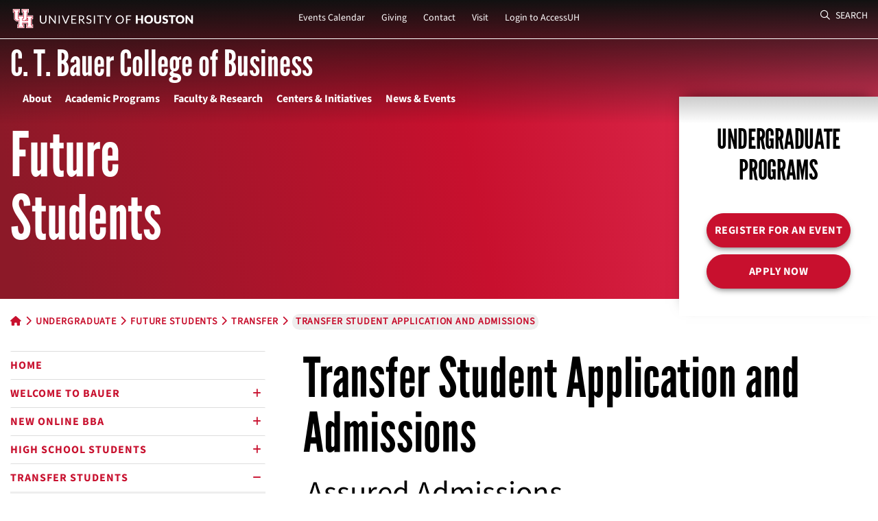

--- FILE ---
content_type: text/html; charset=UTF-8
request_url: https://bauer.uh.edu/undergraduate/future-students/transfer/requirements.php
body_size: 35149
content:
<!DOCTYPE html>
<html lang="en">

<head>
  <title>Admissions for Transfer Students - Undergraduate | UH Bauer College</title>
  <meta name="description" content="Admission process and requirements for transfer students to the Bauer College of Business at UH.">
  <meta charset="utf-8"/>
  <meta name="viewport" content="width=device-width, initial-scale=1, shrink-to-fit=no">
  <!-- Google Tag Manager -->
  <script>(function(w,d,s,l,i){w[l]=w[l]||[];w[l].push({'gtm.start':new Date().getTime(),event:'gtm.js'});var f=d.getElementsByTagName(s)[0],j=d.createElement(s),dl=l!='dataLayer'?'&l='+l:'';j.async=true;j.src='https://www.googletagmanager.com/gtm.js?id='+i+dl;f.parentNode.insertBefore(j,f);})(window,document,'script','dataLayer','GTM-56QG86L');</script>
  <!-- End Google Tag Manager -->
    <!-- Main template CSS files -->
  <!-- Bootstrap CSS -->
  <link rel="stylesheet" href="/stylesheets/bootstrap.min.css">
  <!-- glyph libraries -->
  <link rel="stylesheet" href="/stylesheets/all.min.css">
  <link rel="stylesheet" href="/stylesheets/material-design-iconic-font.min.css">
  <!-- libraries -->
  <link rel="stylesheet" href="/stylesheets/mmenu.css">
  <!--
      <link rel="stylesheet" href="stylesheets/aos.css">
      <link rel="stylesheet" href="stylesheets/nice-select.css">
      -->
  <!-- lightbox-->
  <link rel="stylesheet" href="/stylesheets/lity.min.css">
  <!-- animations -->
  <link rel="stylesheet" type="text/css" href="/stylesheets/aos.css">
  <!-- scroll bars 
      <link rel="stylesheet" type="text/css" href="stylesheets/jquery.mCustomScrollbar.min.css">
      -->
  <!-- custom CSS -->
  <link rel="stylesheet" href="/stylesheets/styles-formatted.css?version=1.48">
  <!-- UH Begins Here -->
  <!-- Via https://uh.edu/css/refresh/global.css on May 5, 2021 -->
  <!-- <link href="/css/uh/refresh/global.css?v=20210505" rel="stylesheet"> -->
  <!-- Excerpts from https://www.bauer.uh.edu/css/foundation.css -->
  <link href="/css/foundation-excerpts.css?version=1.0" rel="stylesheet">
  <!-- add more bauer template css here when necessary -->
  <link href="/css/template-2021.css?version=1.4" rel="stylesheet">
  <!-- UH JS was here -->
  
  <!-- preload the main UH Brand fonts -->
  <link rel="preload" href="/fonts/leaguegothic-regular-webfont.woff2" as="font" type="font/woff2" crossorigin>
  <link rel="preload" href="/fonts/source-sans-3-v18-latin_latin-ext-regular.woff2" as="font" type="font/woff2" crossorigin>
  <link rel="preload" href="/fonts/crimson-pro-regular.woff2" as="font" type="font/woff2" crossorigin>
  <!-- INSERT Bauer CSS Here -->
  <link rel="stylesheet" href="/css/undergraduate/future-students/main.css?version=1.1">
  <!-- Page-specific stylesheet is possible - add it in site functions -->
  <link rel="stylesheet" type="text/css" href="/css/print-main.css" media="print">
  <!-- Canonical URL tags -->
  <link rel="canonical" href="https://www.bauer.uh.edu/undergraduate/future-students/transfer/requirements.php">
  <!-- Social Sharing Meta -->
  <meta property="fb:app_id" content="222740677906894" />
  <meta property="og:url" content="https://bauer.uh.edu/undergraduate/future-students/transfer/requirements.php" />
  <meta property="og:type" content="website" />
  <meta property="og:title" content="Transfer Student Application and Admissions" />
  <meta property="og:description" content="Admission process and requirements for transfer students to the Bauer College of Business at UH." />
  <meta property="og:image" content="https://www.bauer.uh.edu/images/template/Bauer-College-of-Business-Social-2022.png" />
  <meta property="og:image:width" content="1200" />
  <meta property="og:image:height" content="602" />
  <meta name="twitter:card" content="summary_large_image">
  <meta name="twitter:site" content="@uhbauercollege">
  <meta name="twitter:title" content="Transfer Student Application and Admissions">
  <meta name="twitter:description" content="Admission process and requirements for transfer students to the Bauer College of Business at UH.">
  <meta name="twitter:image" content="https://www.bauer.uh.edu/images/template/Bauer-College-of-Business-Social-2022.png">
  <!-- Schema Declaration for Bauer Website -->
  <script type="application/ld+json">
  {
    "@context": "http://schema.org",
    "@type": "CollegeOrUniversity",
    "name": "C. T. Bauer College of Business at the University of Houston",
    "sameAs": "https://www.bauer.uh.edu/",
    "description": "The Bauer College of Business is Houston's most comprehensive business school. Bauer provides an excellent environment for an outstanding education."
  }
  </script>
</head>

  <a href="#main-content" class="visuallyhidden">Skip to main content</a>
    <body class="page">

  <!-- Google Tag Manager (noscript) -->
<noscript><iframe src="https://www.googletagmanager.com/ns.html?id=GTM-56QG86L"
height="0" width="0" style="display:none;visibility:hidden"></iframe></noscript>
<!-- End Google Tag Manager (noscript) -->

<!-- Google Universal Analytics for Bauer, Central -->
<script>
  (function(i,s,o,g,r,a,m){i['GoogleAnalyticsObject']=r;i[r]=i[r]||function(){
  (i[r].q=i[r].q||[]).push(arguments)},i[r].l=1*new Date();a=s.createElement(o),
  m=s.getElementsByTagName(o)[0];a.async=1;a.src=g;m.parentNode.insertBefore(a,m)
  })(window,document,'script','//www.google-analytics.com/analytics.js','ga');

  ga('create', 'UA-12820817-1', 'auto', {'allowLinker': true});
  ga('require', 'linker');
  ga('linker:autoLink', ['hobsonsradius.com','orionondemand.com','tfaforms.net','force.com','tfaforms.com'], true, true);
  ga('require', 'displayfeatures');
  ga('require', 'linkid', 'linkid.js');
  ga('send', 'pageview');

  /*uhCentralTracker*/
  ga('create', 'UA-8612835-1', 'auto', {'name': 'uhCentralTracker'});
  ga('uhCentralTracker.require', 'displayfeatures');
  ga('uhCentralTracker.require', 'linkid', 'linkid.js');
  ga('uhCentralTracker.send', 'pageview');
</script>

<!-- Global site tag (gtag.js) - Google Analytics (GA4) for Central, Added 220525 -->
<script async src="https://www.googletagmanager.com/gtag/js?id=G-ZNRMYWK4SG"></script>
<script>
  window.dataLayer = window.dataLayer || [];
  function gtag(){dataLayer.push(arguments);}
  gtag('js', new Date());
 
  gtag('config', 'G-ZNRMYWK4SG');
</script>

<!-- HotJar Tracking Code for bauer.uh.edu - START -->
<script>
    (function(h,o,t,j,a,r){
        h.hj=h.hj||function(){(h.hj.q=h.hj.q||[]).push(arguments)};
        h._hjSettings={hjid:63086,hjsv:5};
        a=o.getElementsByTagName('head')[0];
        r=o.createElement('script');r.async=1;
        r.src=t+h._hjSettings.hjid+j+h._hjSettings.hjsv;
        a.appendChild(r);
    })(window,document,'//static.hotjar.com/c/hotjar-','.js?sv=');
</script>
<!-- HotJar Tracking Code for bauer.uh.edu - END -->      <div id="main">
        <div id="search-box" class="search-box">
          <div class="container">
            <div class="row">
              <div class="col-12">
                <form action="/search/results.php">
                  <label aria-label="search"><span class="d-none">Search</span><input type="search" value="" placeholder="What can we help you find?" name="q"></label>
                  <button type="submit" role="region" aria-label="Search Button">
                    <div class="sr-only">Search Button</div><i class="fa-regular fa-magnifying-glass"></i>
                  </button>
                </form>
              </div>
              <!-- col end -->
            </div>
            <!-- row end -->
          </div>
          <!-- container end -->
        </div>
        <!-- search box -->
        <nav id="main-navigation">
          <div id="skip"><a href="#main-content" aria-label="Skip to main content" tabindex="0">Skip to main content</a></div>
          <div class="dt-navigation">
            <div class="top-navigation">
              <div class="container">
                <div class="secondary-nav">
                  <div class="row h-100">
                    <div class="col-2">
                      <div class="logo-container">
                        <a href="https://www.uh.edu"><img src='/images/template/uh-secondary-interlocking.svg' alt='University of Houston' width="270" height="28" /></a>
                      </div>
                      <!-- logo container end -->
                    </div><!-- col end -->
                    <div class="col-8">
                      <ul>
                        <li><a href="/news-center/events/index.asp">Events Calendar</a></li>
                        <li><a href="/invest/">Giving</a></li>
                        <li><a href="/search/contact-us.php">Contact</a></li>
                        <li><a href="/search/parking-directions/">Visit</a></li>
                        <li><a href="https://accessuh.uh.edu/login.php">Login to AccessUH</a></li>
                      </ul>
                    </div><!-- col end -->
                    <div class="col-2">
                      <button id="searchBtn" class="searchBtn">
                        <i class="fa-regular fa-magnifying-glass"></i> Search
                      </button>
                    </div><!-- col end -->
                  </div><!-- row end  -->
                </div>
                <!-- secondary nav -->
              </div><!-- container end  -->
            </div>
            <!-- top navigation end -->
            <div class="bottom-navigation">
              <div class="container">
                <div class="row">
                  <div class="col-12">
                    <a href="/">
                      <div class="school-title">
                        C. T. Bauer College of Business
                      </div>
                    </a>
                    <!-- school logo container -->
                  </div>
                  <!-- col end -->
                </div><!-- row end  -->
                <div class="row">
                  <div class="col-12">
                    <!-- see /includes/functions.php for the_maintopnavmenu -->
<ul class="main-nav"><li><a href="/about/">About</a><!-- open second-level unordered list --><ul><li><a href="/about/our-dean/">Dean's Welcome</a></li><li><a href="/about/our-rankings/">Key Statistics</a></li><li><a href="/about/">Mission &amp; History</a></li><li><a href="/about/our-learning-goals/">Student Outcomes</a></li><li class="dropdown"><a href="/administration/office-of-dean/">Leadership</a><ul><li><a href="/administration/office-of-dean/">Dean's Office</a></li><li><a href="/administration/office-of-dean/xianjun-geng.php">Dean Xianjun Geng</a></li><li><a href="/administration/office-of-dean/thomas-george.php">Senior Associate Dean Thomas George</a></li><li><a href="/administration/office-of-dean/cheryl-baldwin.php">Associate Dean Cheryl Baldwin</a></li><li><a href="/administration/office-of-dean/steve-lawrence.php">Associate Dean Steve Lawrence</a></li><li><a href="/administration/office-of-dean/vanessa-patrick-ralhan.php">Associate Dean Vanessa Patrick-Ralhan</a></li><li><a href="/administration/office-of-dean/richard-scamell.php">Associate Dean Richard Scamell</a></li><li><a href="/administration/office-of-dean/leiser-silva.php">Associate Dean Leiser Silva</a></li><li><a href="/administration/office-of-dean/nikhil-celly.php">Assistant Dean Nikhil Celly</a></li><li><a href="/administration/office-of-dean/andra-olivia-miljanic.php">Assistant Dean Andra Olivia Miljanic</a></li></ul></li><li><a href="/administration/office-of-dean/executive-board.php">Bauer College Board</a></li><li><a href="/administration/">Administration &amp; Staff</a></li><li class="dropdown"><a href="/about/">Life at Bauer</a><ul><li><a href="/undergraduate/student-success/bsa/">Clubs &amp; Organizations</a></li><li><a href="/undergraduate/elasp/">Emerging Leaders Academic Success Program</a></li><li><a href="/undergraduate/student-success/">Undergraduate HUB for Student Success</a></li><li><a href="/undergraduate/bauerindc/">Bauer in D.C.</a></li><li><a href="/learningabroad/">Learning Abroad</a></li><li><a href="https://careercenter.bauer.uh.edu/">Rockwell Career Center</a></li></ul></li><li><a href="/alumni/">Alumni</a></li></ul><!-- close second level unordered list --></li><!-- close first-level li with children--><li><a href="/academic-programs/">Academic Programs</a><!-- open second-level unordered list --><ul><li class="dropdown"><a href="/undergraduate/">Undergraduate</a><ul><li><a href="/undergraduate/">Undergraduate Programs</a></li><li><a href="/undergraduate/majors-minors/">Explore Majors &amp; Minors</a></li><li><a href="/undergraduate/future-students/online/">Online BBA</a></li><li><a href="/undergraduate/future-students/scholarships.php">Scholarships &amp; Financial Aid</a></li><li><a href="/honors/">Bauer Honors Program</a></li><li><a href="/undergraduate/future-students/transfer/bauer-at-UH-sugar-land.php">UH in Sugar Land</a></li><li><a href="/undergraduate/accelerated/">Accelerated Pathway Programs</a></li></ul></li><li class="dropdown"><a href="/mba/">MBA Programs</a><ul><li><a href="/mba/">3 Specialized MBA Programs</a></li><li><a href="/mba/professional/">Professional MBA</a></li><li><a href="/mba/executive/">Executive MBA</a></li><li><a href="/mba/online/">Online MBA</a></li></ul></li><li class="dropdown"><a href="/graduate-studies/ms/">Masters of Science</a><ul><li><a href="/ms-accountancy/">MS Accountancy (STEM)</a></li><li><a href="/ms-business-analytics/">MS Business Analytics (STEM)</a></li><li><a href="/msfinance/">MS Finance (STEM)</a></li><li><a href="/ms-global-business-leadership/">MS Global Business Leadership</a></li><li><a href="/ms-hr-leadership/">MS HR Leadership</a></li><li><a href="/ms-mis/">MS MIS (STEM)</a></li><li><a href="/ms-marketing/">MS Marketing</a></li><li><a href="/ms-management-leadership/">Online MS Management &amp; Leadership</a></li><li><a href="/ms-real-estate/">MS Real Estate</a></li><li><a href="/ms-sales-leadership/">MS Sales Leadership</a></li><li><a href="/ms-supply-chain/">MS Supply Chain Management (STEM)</a></li><li><a href="/graduate-studies/joint-degrees/">Joint Degrees</a></li></ul></li><li><a href="/dba/">Executive Doctorate in Business Administration (DBA)</a></li><li class="dropdown"><a href="/doctoral/">Full-Time Ph.D. Programs</a><ul><li><a href="/doctoral/">Doctoral Programs</a></li><li><a href="/doctoral/accounting/">Accounting</a></li><li><a href="/doctoral/finance/">Finance</a></li><li><a href="/doctoral/management/">Management &amp; Leadership</a></li><li><a href="/doctoral/mis/">MIS</a></li><li><a href="/doctoral/marketing/">Marketing</a></li><li><a href="/doctoral/scm/">Supply Chain Management</a></li></ul></li><li class="dropdown"><a href="/executive-development/">Executive Development</a><ul><li><a href="/executive-development/">Office of Executive Development</a></li><li><a href="/executive-development/comprehensive/">Bauer Mini-MBA</a></li><li><a href="/executive-development/open/">Certificate Programs</a></li><li><a href="/executive-development/custom/">Custom Programs</a></li></ul></li><li><a href="/departments/accy/CAP/">Certificate in Accountancy Program</a></li><li><a href="/katy/">Katy Campus</a></li><li class="dropdown"><a href="/departments/">Departments</a><ul><li><a href="/departments/accy/">Accountancy &amp; Taxation</a></li><li><a href="/departments/disc/">Decision &amp; Information Sciences</a></li><li><a href="/departments/finance/">Finance</a></li><li><a href="/departments/management-leadership/">Management &amp; Leadership</a></li><li><a href="/departments/marketing-entrepreneurship/">Marketing &amp; Entrepreneurship</a></li></ul></li><li class="dropdown"><a href="/current/">Current Students</a><ul><li><a href="/undergraduate/advising/">Undergraduate</a></li><li><a href="/graduate-studies/">Graduate</a></li></ul></li><li class="dropdown"><a href="/undergraduate/future-students/">Undergraduate Admissions</a><ul><li><a href="/undergraduate/future-students/">Future Students</a></li><li><a href="/undergraduate/future-students/visit-bauer.php">Visit</a></li><li><a href="/invest/scholarships/">Scholarships &amp; Financial Aid</a></li><li><a href="/undergraduate/ambassadors/">Bauer Ambassadors</a></li><li><a href="/undergraduate/future-students/high-school/recruitment-events.php">Recruitment Events</a></li><li><a href="/undergraduate/future-students/high-school/requirements.php">Requirements</a></li></ul></li></ul><!-- close second level unordered list --></li><!-- close first-level li with children--><li><a href="/research/">Faculty &amp; Research</a><!-- open second-level unordered list --><ul><li><a href="/research/">Research</a></li><li><a href="/search/directory/index.asp">Faculty &amp; Staff Directory</a></li><li><a href="/news/bauer-business-minds/">Bauer Business Minds</a></li><li><a href="https://www.houstonpublicmedia.org/shows/bauer-business-focus/">Bauer Business Focus</a></li><li><a href="/research/seminars/">Seminar Calendar</a></li><li class="dropdown"><a href="/departments/">Departments</a><ul><li><a href="/departments/accy/">Accountancy &amp; Taxation</a></li><li><a href="/departments/disc/">Decision &amp; Information Sciences</a></li><li><a href="/departments/finance/">Finance</a></li><li><a href="/departments/management-leadership/">Management &amp; Leadership</a></li><li><a href="/departments/marketing-entrepreneurship/">Marketing &amp; Entrepreneurship</a></li></ul></li></ul><!-- close second level unordered list --></li><!-- close first-level li with children--><li><a href="/centers/">Centers &amp; Initiatives</a><!-- open second-level unordered list --><ul><li class="dropdown"><a href="#">Strategic Initiatives</a><ul><li><a href="/digital-learning/">Digital Learning</a></li><li><a href="/experiential-learning/">Experiential Learning</a></li><li><a href="/global/">Global Initiatives</a></li></ul></li><li><a href="/centers/acim/">AIM Center for Investment Management (ACIM)</a></li><li><a href="/cei/">Dakri Center for Economic Inclusion</a></li><li><a href="https://decisionsciences.org/">Decision Sciences Institute</a></li><li><a href="/centers/uhgemi/">Gutierrez Energy Management Institute (GEMI)</a></li><li><a href="/health/">Healthcare Business Institute</a></li><li><a href="/ai/">Human-Centered Artificial Intelligence Institute</a></li><li><a href="/inclusiveleadership/">Inclusive Leadership Institute</a></li><li><a href="/centers/irf/">Institute for Regional Forecasting (IRF)</a></li><li><a href="/centers/ihcm/">Institute for Health Care Marketing (IHCM)</a></li><li><a href="https://careercenter.bauer.uh.edu/">Rockwell Career Center</a></li><li><a href="/sei/">Stagner Sales Excellence Institute (SEI)</a></li><li><a href="/real-estate/">Stanford Alexander Center for Real Estate</a></li><li><a href="https://www.sbdc.uh.edu/sbdc/Default.asp">UH Small Business Development Center</a></li><li><a href="/centers/wce/">Wolff Center for Entrepreneurship (WCE)</a></li></ul><!-- close second level unordered list --></li><!-- close first-level li with children--><li><a href="https://bauerstories.uh.edu">News &amp; Events</a><!-- open second-level unordered list --><ul><li><a href="https://bauerstories.uh.edu">Latest News</a></li><li><a href="/news-center/events/index.asp">Events Calendar</a></li><li><a href="/insidebauer/">Inside Bauer Magazine</a></li><li><a href="/podcast/">Working Wisdom Podcast</a></li></ul><!-- close second level unordered list --></li><!-- close first-level li with children--></ul><!-- end ul.main-nav -->                  </div><!-- col end -->
                </div><!-- row end  -->
              </div><!-- container end  -->
            </div>
            <!-- bottom navigation end -->
          </div>
          <!-- dt navigation -->
          <div class="bg-gradient-top"></div>
          <div id="mobile-navigation" class="mb-navigation">
            <div class="top-nav">
              <div class="container">
                <div class="row h-100">
                  <div class="col-12">
                    <div class="logo-container">
                      <a href="https://www.uh.edu"><img src='/images/template/uh-secondary-interlocking.svg' alt='University of Houston' width="225" height="28" /></a>
                      <!-- <a href="https://www.uh.edu"><img src='/images/svg/uh-logo-sm.svg' alt='University of Houston' width="177" height="11" /></a> -->
                    </div>
                    <!-- logo container end -->
                  </div><!-- col end -->
                </div><!-- row end  -->
              </div><!-- container end  -->
            </div>
            <!-- top nav -->
            <div class="bottom-nav">
              <div class="container">
                <div class="row h-100">
                  <div class="col-10">
                    <div class="title">
                      <a href="/" title="UH Bauer College Home"><img src='/images/svg/c-t-bauer-college_red.svg' alt='C.T Bauer College of Business' width="177" height="39" class="mb-red" xlink:href="data:img/png;base64" /></a>
                      <a href="/" title="UH Bauer College Home"><img src='/images/svg/c-t-bauer-college_white.svg' alt='C.T Bauer College of Business' width="177" height="39" class="mb-white" xlink:href="data:img/png;base64" /></a>
                    </div>
                    <!-- title end -->
                  </div><!-- col end -->
                  <div class="col-2 text-right">
                    <button id="menuBtn" class="mbMenuBtn" area-label="menu">
                      <i class="fa-regular fa-bars"></i>
                      <div class="sr-only">menu</div>
                    </button>
                  </div><!-- col end -->
                </div><!-- row end  -->
              </div><!-- container end  -->
            </div>
            <!-- bottom nav -->
          </div>
          <!-- mb navigation -->
        </nav>
        <nav id="menu" class="mobile-menu">
          <ul>
            
<!--BEGIN the subsite mobile nav menu--><li class="dropdown"><span>Undergraduate Future Students</span><!-- open second-level unordered list --><ul><li><a href="/undergraduate/future-students/">Home</a><li><span>Welcome to Bauer</span><!-- open third-level unordered list --><ul><li><a href="/undergraduate/future-students/why-business.php">Why Study Business?</a></li><li><a href="/undergraduate/future-students/explore-majors.php">Explore Majors</a></li><li><a href="/undergraduate/future-students/scholarships.php">Scholarships</a></li><li><a href="/undergraduate/future-students/visit-bauer.php">Visit Bauer</a></li></ul><!-- close third-level unordered list --></li><li><span>NEW Online BBA</span><!-- open third-level unordered list --><ul><li><a href="/undergraduate/future-students/online/">About the Program</a></li><li><a href="/undergraduate/future-students/online/faqs.php">Frequently Asked Questions</a></li></ul><!-- close third-level unordered list --></li><li><span>High School Students</span><!-- open third-level unordered list --><ul><li><a href="/undergraduate/future-students/high-school/">Come visit the C. T. Bauer College of Business</a></li><li><a href="/undergraduate/future-students/high-school/requirements.php">Requirements</a></li><li><a href="/undergraduate/future-students/high-school/next-steps.php">Next Steps</a></li><li><a href="/undergraduate/future-students/high-school/recruitment-events.php">Upcoming Events</a></li><li><a href="/undergraduate/summercamp/">EXPLORE Institutes</a></li><li><a href="/undergraduate/summercamp/business-plan.php">Business Plan Competition</a></li></ul><!-- close third-level unordered list --></li><li><span>Transfer Students </span><!-- open third-level unordered list --><ul><li><a href="/undergraduate/future-students/transfer/">Come visit the C. T. Bauer College of Business</a></li><li><a href="/undergraduate/transfer-connection/">BAUER Transfer Connection</a></li><li><a href="/undergraduate/future-students/transfer/requirements.php">Application and Admissions</a></li><li><a href="/undergraduate/future-students/transfer/next-steps.php">Next Steps</a></li><li><a href="/undergraduate/future-students/transfer/advising.php">Transfer Advising</a></li><li><a href="/undergraduate/future-students/transfer/bauer-at-uh-sugar-land.php">Bauer at UH at Sugar Land</a></li></ul><!-- close third-level unordered list --></li><li><a href="/undergraduate/future-students/uh-students/">Current UH Students</a><li><a href="/undergraduate/future-students/summer-visit.php">Visiting Students</a><li><a href="/undergraduate/future-students/second-degree-seekers.php">Second-degree Seeking Students</a><li><a href="/undergraduate/future-students/former-students.php">Former Students</a><li><a href="/undergraduate/future-students/veterans.php">Veterans</a></ul><!-- close second level unordered list --></li><!--END the subsite mobile nav menu--><!--BEGIN the main mobile nav menu--><li class="dropdown"><span>Main Menu</span><!-- open second-level unordered list --><ul><li><span>About</span><!-- open second-level unordered list --><ul><li><a href="/about/our-dean/">Dean's Welcome</a></li><li><a href="/about/our-rankings/">Key Statistics</a></li><li><a href="/about/">Mission &amp; History</a></li><li><a href="/about/our-learning-goals/">Student Outcomes</a></li><li class="dropdown"><span>Leadership</span><ul><li><a href="/administration/office-of-dean/">Dean's Office</a></li><li><a href="/administration/office-of-dean/xianjun-geng.php">Dean Xianjun Geng</a></li><li><a href="/administration/office-of-dean/thomas-george.php">Senior Associate Dean Thomas George</a></li><li><a href="/administration/office-of-dean/cheryl-baldwin.php">Associate Dean Cheryl Baldwin</a></li><li><a href="/administration/office-of-dean/steve-lawrence.php">Associate Dean Steve Lawrence</a></li><li><a href="/administration/office-of-dean/vanessa-patrick-ralhan.php">Associate Dean Vanessa Patrick-Ralhan</a></li><li><a href="/administration/office-of-dean/richard-scamell.php">Associate Dean Richard Scamell</a></li><li><a href="/administration/office-of-dean/leiser-silva.php">Associate Dean Leiser Silva</a></li><li><a href="/administration/office-of-dean/nikhil-celly.php">Assistant Dean Nikhil Celly</a></li><li><a href="/administration/office-of-dean/andra-olivia-miljanic.php">Assistant Dean Andra Olivia Miljanic</a></li><!-- BEGIN sticky content - keep content on all menus and submenu sections --><li class="secondary-nav first"><a href="/invest/">Giving</a></li><li class="secondary-nav"><a href="/search/contact-us.php">Contact</a></li><li class="secondary-nav"><a href="/search/parking-directions/">Visit</a></li><li class="secondary-nav last"><a href="https://accessuh.uh.edu/login.php">Login to AccessUH</a></li><li class="mobile-search-container"><form action="/search/results.php"><label aria-label="search"><span class="d-none">Search</span><input type="search" value="" placeholder="What can we help you find?" name="q"></label> <button type="submit" aria-label="Mobile Search Button"><span class="fa-light fa-magnifying-glass"></span></button></form></li><!-- END sticky content - keep content on all menus and submenu sections end  --></ul></li><li><a href="/administration/office-of-dean/executive-board.php">Bauer College Board</a></li><li><a href="/administration/">Administration &amp; Staff</a></li><li class="dropdown"><span>Life at Bauer</span><ul><li><a href="/undergraduate/student-success/bsa/">Clubs &amp; Organizations</a></li><li><a href="/undergraduate/elasp/">Emerging Leaders Academic Success Program</a></li><li><a href="/undergraduate/student-success/">Undergraduate HUB for Student Success</a></li><li><a href="/undergraduate/bauerindc/">Bauer in D.C.</a></li><li><a href="/learningabroad/">Learning Abroad</a></li><li><a href="https://careercenter.bauer.uh.edu/">Rockwell Career Center</a></li><!-- BEGIN sticky content - keep content on all menus and submenu sections --><li class="secondary-nav first"><a href="/invest/">Giving</a></li><li class="secondary-nav"><a href="/search/contact-us.php">Contact</a></li><li class="secondary-nav"><a href="/search/parking-directions/">Visit</a></li><li class="secondary-nav last"><a href="https://accessuh.uh.edu/login.php">Login to AccessUH</a></li><li class="mobile-search-container"><form action="/search/results.php"><label aria-label="search"><span class="d-none">Search</span><input type="search" value="" placeholder="What can we help you find?" name="q"></label> <button type="submit" aria-label="Mobile Search Button"><span class="fa-light fa-magnifying-glass"></span></button></form></li><!-- END sticky content - keep content on all menus and submenu sections end  --></ul></li><li><a href="/alumni/">Alumni</a></li><!-- BEGIN sticky content - keep content on all menus and submenu sections --><li class="secondary-nav first"><a href="/invest/">Giving</a></li><li class="secondary-nav"><a href="/search/contact-us.php">Contact</a></li><li class="secondary-nav"><a href="/search/parking-directions/">Visit</a></li><li class="secondary-nav last"><a href="https://accessuh.uh.edu/login.php">Login to AccessUH</a></li><li class="mobile-search-container"><form action="/search/results.php"><label aria-label="search"><span class="d-none">Search</span><input type="search" value="" placeholder="What can we help you find?" name="q"></label> <button type="submit" aria-label="Mobile Search Button"><span class="fa-light fa-magnifying-glass"></span></button></form></li><!-- END sticky content - keep content on all menus and submenu sections end  --></ul><!-- close second level unordered list --></li><!-- close first-level li with children--><li><span>Academic Programs</span><!-- open second-level unordered list --><ul><li class="dropdown"><span>Undergraduate</span><ul><li><a href="/undergraduate/">Undergraduate Programs</a></li><li><a href="/undergraduate/majors-minors/">Explore Majors &amp; Minors</a></li><li><a href="/undergraduate/future-students/online/">Online BBA</a></li><li><a href="/undergraduate/future-students/scholarships.php">Scholarships &amp; Financial Aid</a></li><li><a href="/honors/">Bauer Honors Program</a></li><li><a href="/undergraduate/future-students/transfer/bauer-at-UH-sugar-land.php">UH in Sugar Land</a></li><li><a href="/undergraduate/accelerated/">Accelerated Pathway Programs</a></li><!-- BEGIN sticky content - keep content on all menus and submenu sections --><li class="secondary-nav first"><a href="/invest/">Giving</a></li><li class="secondary-nav"><a href="/search/contact-us.php">Contact</a></li><li class="secondary-nav"><a href="/search/parking-directions/">Visit</a></li><li class="secondary-nav last"><a href="https://accessuh.uh.edu/login.php">Login to AccessUH</a></li><li class="mobile-search-container"><form action="/search/results.php"><label aria-label="search"><span class="d-none">Search</span><input type="search" value="" placeholder="What can we help you find?" name="q"></label> <button type="submit" aria-label="Mobile Search Button"><span class="fa-light fa-magnifying-glass"></span></button></form></li><!-- END sticky content - keep content on all menus and submenu sections end  --></ul></li><li class="dropdown"><span>MBA Programs</span><ul><li><a href="/mba/">3 Specialized MBA Programs</a></li><li><a href="/mba/professional/">Professional MBA</a></li><li><a href="/mba/executive/">Executive MBA</a></li><li><a href="/mba/online/">Online MBA</a></li><!-- BEGIN sticky content - keep content on all menus and submenu sections --><li class="secondary-nav first"><a href="/invest/">Giving</a></li><li class="secondary-nav"><a href="/search/contact-us.php">Contact</a></li><li class="secondary-nav"><a href="/search/parking-directions/">Visit</a></li><li class="secondary-nav last"><a href="https://accessuh.uh.edu/login.php">Login to AccessUH</a></li><li class="mobile-search-container"><form action="/search/results.php"><label aria-label="search"><span class="d-none">Search</span><input type="search" value="" placeholder="What can we help you find?" name="q"></label> <button type="submit" aria-label="Mobile Search Button"><span class="fa-light fa-magnifying-glass"></span></button></form></li><!-- END sticky content - keep content on all menus and submenu sections end  --></ul></li><li class="dropdown"><span>Masters of Science</span><ul><li><a href="/ms-accountancy/">MS Accountancy (STEM)</a></li><li><a href="/ms-business-analytics/">MS Business Analytics (STEM)</a></li><li><a href="/msfinance/">MS Finance (STEM)</a></li><li><a href="/ms-global-business-leadership/">MS Global Business Leadership</a></li><li><a href="/ms-hr-leadership/">MS HR Leadership</a></li><li><a href="/ms-mis/">MS MIS (STEM)</a></li><li><a href="/ms-marketing/">MS Marketing</a></li><li><a href="/ms-management-leadership/">Online MS Management &amp; Leadership</a></li><li><a href="/ms-real-estate/">MS Real Estate</a></li><li><a href="/ms-sales-leadership/">MS Sales Leadership</a></li><li><a href="/ms-supply-chain/">MS Supply Chain Management (STEM)</a></li><li><a href="/graduate-studies/joint-degrees/">Joint Degrees</a></li><!-- BEGIN sticky content - keep content on all menus and submenu sections --><li class="secondary-nav first"><a href="/invest/">Giving</a></li><li class="secondary-nav"><a href="/search/contact-us.php">Contact</a></li><li class="secondary-nav"><a href="/search/parking-directions/">Visit</a></li><li class="secondary-nav last"><a href="https://accessuh.uh.edu/login.php">Login to AccessUH</a></li><li class="mobile-search-container"><form action="/search/results.php"><label aria-label="search"><span class="d-none">Search</span><input type="search" value="" placeholder="What can we help you find?" name="q"></label> <button type="submit" aria-label="Mobile Search Button"><span class="fa-light fa-magnifying-glass"></span></button></form></li><!-- END sticky content - keep content on all menus and submenu sections end  --></ul></li><li><a href="/dba/">Executive Doctorate in Business Administration (DBA)</a></li><li class="dropdown"><span>Full-Time Ph.D. Programs</span><ul><li><a href="/doctoral/">Doctoral Programs</a></li><li><a href="/doctoral/accounting/">Accounting</a></li><li><a href="/doctoral/finance/">Finance</a></li><li><a href="/doctoral/management/">Management &amp; Leadership</a></li><li><a href="/doctoral/mis/">MIS</a></li><li><a href="/doctoral/marketing/">Marketing</a></li><li><a href="/doctoral/scm/">Supply Chain Management</a></li><!-- BEGIN sticky content - keep content on all menus and submenu sections --><li class="secondary-nav first"><a href="/invest/">Giving</a></li><li class="secondary-nav"><a href="/search/contact-us.php">Contact</a></li><li class="secondary-nav"><a href="/search/parking-directions/">Visit</a></li><li class="secondary-nav last"><a href="https://accessuh.uh.edu/login.php">Login to AccessUH</a></li><li class="mobile-search-container"><form action="/search/results.php"><label aria-label="search"><span class="d-none">Search</span><input type="search" value="" placeholder="What can we help you find?" name="q"></label> <button type="submit" aria-label="Mobile Search Button"><span class="fa-light fa-magnifying-glass"></span></button></form></li><!-- END sticky content - keep content on all menus and submenu sections end  --></ul></li><li class="dropdown"><span>Executive Development</span><ul><li><a href="/executive-development/">Office of Executive Development</a></li><li><a href="/executive-development/comprehensive/">Bauer Mini-MBA</a></li><li><a href="/executive-development/open/">Certificate Programs</a></li><li><a href="/executive-development/custom/">Custom Programs</a></li><!-- BEGIN sticky content - keep content on all menus and submenu sections --><li class="secondary-nav first"><a href="/invest/">Giving</a></li><li class="secondary-nav"><a href="/search/contact-us.php">Contact</a></li><li class="secondary-nav"><a href="/search/parking-directions/">Visit</a></li><li class="secondary-nav last"><a href="https://accessuh.uh.edu/login.php">Login to AccessUH</a></li><li class="mobile-search-container"><form action="/search/results.php"><label aria-label="search"><span class="d-none">Search</span><input type="search" value="" placeholder="What can we help you find?" name="q"></label> <button type="submit" aria-label="Mobile Search Button"><span class="fa-light fa-magnifying-glass"></span></button></form></li><!-- END sticky content - keep content on all menus and submenu sections end  --></ul></li><li><a href="/departments/accy/CAP/">Certificate in Accountancy Program</a></li><li><a href="/katy/">Katy Campus</a></li><li class="dropdown"><span>Departments</span><ul><li><a href="/departments/accy/">Accountancy &amp; Taxation</a></li><li><a href="/departments/disc/">Decision &amp; Information Sciences</a></li><li><a href="/departments/finance/">Finance</a></li><li><a href="/departments/management-leadership/">Management &amp; Leadership</a></li><li><a href="/departments/marketing-entrepreneurship/">Marketing &amp; Entrepreneurship</a></li><!-- BEGIN sticky content - keep content on all menus and submenu sections --><li class="secondary-nav first"><a href="/invest/">Giving</a></li><li class="secondary-nav"><a href="/search/contact-us.php">Contact</a></li><li class="secondary-nav"><a href="/search/parking-directions/">Visit</a></li><li class="secondary-nav last"><a href="https://accessuh.uh.edu/login.php">Login to AccessUH</a></li><li class="mobile-search-container"><form action="/search/results.php"><label aria-label="search"><span class="d-none">Search</span><input type="search" value="" placeholder="What can we help you find?" name="q"></label> <button type="submit" aria-label="Mobile Search Button"><span class="fa-light fa-magnifying-glass"></span></button></form></li><!-- END sticky content - keep content on all menus and submenu sections end  --></ul></li><li class="dropdown"><span>Current Students</span><ul><li><a href="/undergraduate/advising/">Undergraduate</a></li><li><a href="/graduate-studies/">Graduate</a></li><!-- BEGIN sticky content - keep content on all menus and submenu sections --><li class="secondary-nav first"><a href="/invest/">Giving</a></li><li class="secondary-nav"><a href="/search/contact-us.php">Contact</a></li><li class="secondary-nav"><a href="/search/parking-directions/">Visit</a></li><li class="secondary-nav last"><a href="https://accessuh.uh.edu/login.php">Login to AccessUH</a></li><li class="mobile-search-container"><form action="/search/results.php"><label aria-label="search"><span class="d-none">Search</span><input type="search" value="" placeholder="What can we help you find?" name="q"></label> <button type="submit" aria-label="Mobile Search Button"><span class="fa-light fa-magnifying-glass"></span></button></form></li><!-- END sticky content - keep content on all menus and submenu sections end  --></ul></li><li class="dropdown"><span>Undergraduate Admissions</span><ul><li><a href="/undergraduate/future-students/">Future Students</a></li><li><a href="/undergraduate/future-students/visit-bauer.php">Visit</a></li><li><a href="/invest/scholarships/">Scholarships &amp; Financial Aid</a></li><li><a href="/undergraduate/ambassadors/">Bauer Ambassadors</a></li><li><a href="/undergraduate/future-students/high-school/recruitment-events.php">Recruitment Events</a></li><li><a href="/undergraduate/future-students/high-school/requirements.php">Requirements</a></li><!-- BEGIN sticky content - keep content on all menus and submenu sections --><li class="secondary-nav first"><a href="/invest/">Giving</a></li><li class="secondary-nav"><a href="/search/contact-us.php">Contact</a></li><li class="secondary-nav"><a href="/search/parking-directions/">Visit</a></li><li class="secondary-nav last"><a href="https://accessuh.uh.edu/login.php">Login to AccessUH</a></li><li class="mobile-search-container"><form action="/search/results.php"><label aria-label="search"><span class="d-none">Search</span><input type="search" value="" placeholder="What can we help you find?" name="q"></label> <button type="submit" aria-label="Mobile Search Button"><span class="fa-light fa-magnifying-glass"></span></button></form></li><!-- END sticky content - keep content on all menus and submenu sections end  --></ul></li><!-- BEGIN sticky content - keep content on all menus and submenu sections --><li class="secondary-nav first"><a href="/invest/">Giving</a></li><li class="secondary-nav"><a href="/search/contact-us.php">Contact</a></li><li class="secondary-nav"><a href="/search/parking-directions/">Visit</a></li><li class="secondary-nav last"><a href="https://accessuh.uh.edu/login.php">Login to AccessUH</a></li><li class="mobile-search-container"><form action="/search/results.php"><label aria-label="search"><span class="d-none">Search</span><input type="search" value="" placeholder="What can we help you find?" name="q"></label> <button type="submit" aria-label="Mobile Search Button"><span class="fa-light fa-magnifying-glass"></span></button></form></li><!-- END sticky content - keep content on all menus and submenu sections end  --></ul><!-- close second level unordered list --></li><!-- close first-level li with children--><li><span>Faculty &amp; Research</span><!-- open second-level unordered list --><ul><li><a href="/research/">Research</a></li><li><a href="/search/directory/index.asp">Faculty &amp; Staff Directory</a></li><li><a href="/news/bauer-business-minds/">Bauer Business Minds</a></li><li><a href="https://www.houstonpublicmedia.org/shows/bauer-business-focus/">Bauer Business Focus</a></li><li><a href="/research/seminars/">Seminar Calendar</a></li><li class="dropdown"><span>Departments</span><ul><li><a href="/departments/accy/">Accountancy &amp; Taxation</a></li><li><a href="/departments/disc/">Decision &amp; Information Sciences</a></li><li><a href="/departments/finance/">Finance</a></li><li><a href="/departments/management-leadership/">Management &amp; Leadership</a></li><li><a href="/departments/marketing-entrepreneurship/">Marketing &amp; Entrepreneurship</a></li><!-- BEGIN sticky content - keep content on all menus and submenu sections --><li class="secondary-nav first"><a href="/invest/">Giving</a></li><li class="secondary-nav"><a href="/search/contact-us.php">Contact</a></li><li class="secondary-nav"><a href="/search/parking-directions/">Visit</a></li><li class="secondary-nav last"><a href="https://accessuh.uh.edu/login.php">Login to AccessUH</a></li><li class="mobile-search-container"><form action="/search/results.php"><label aria-label="search"><span class="d-none">Search</span><input type="search" value="" placeholder="What can we help you find?" name="q"></label> <button type="submit" aria-label="Mobile Search Button"><span class="fa-light fa-magnifying-glass"></span></button></form></li><!-- END sticky content - keep content on all menus and submenu sections end  --></ul></li><!-- BEGIN sticky content - keep content on all menus and submenu sections --><li class="secondary-nav first"><a href="/invest/">Giving</a></li><li class="secondary-nav"><a href="/search/contact-us.php">Contact</a></li><li class="secondary-nav"><a href="/search/parking-directions/">Visit</a></li><li class="secondary-nav last"><a href="https://accessuh.uh.edu/login.php">Login to AccessUH</a></li><li class="mobile-search-container"><form action="/search/results.php"><label aria-label="search"><span class="d-none">Search</span><input type="search" value="" placeholder="What can we help you find?" name="q"></label> <button type="submit" aria-label="Mobile Search Button"><span class="fa-light fa-magnifying-glass"></span></button></form></li><!-- END sticky content - keep content on all menus and submenu sections end  --></ul><!-- close second level unordered list --></li><!-- close first-level li with children--><li><span>Centers &amp; Initiatives</span><!-- open second-level unordered list --><ul><li class="dropdown"><span>Strategic Initiatives</span><ul><li><a href="/digital-learning/">Digital Learning</a></li><li><a href="/experiential-learning/">Experiential Learning</a></li><li><a href="/global/">Global Initiatives</a></li><!-- BEGIN sticky content - keep content on all menus and submenu sections --><li class="secondary-nav first"><a href="/invest/">Giving</a></li><li class="secondary-nav"><a href="/search/contact-us.php">Contact</a></li><li class="secondary-nav"><a href="/search/parking-directions/">Visit</a></li><li class="secondary-nav last"><a href="https://accessuh.uh.edu/login.php">Login to AccessUH</a></li><li class="mobile-search-container"><form action="/search/results.php"><label aria-label="search"><span class="d-none">Search</span><input type="search" value="" placeholder="What can we help you find?" name="q"></label> <button type="submit" aria-label="Mobile Search Button"><span class="fa-light fa-magnifying-glass"></span></button></form></li><!-- END sticky content - keep content on all menus and submenu sections end  --></ul></li><li><a href="/centers/acim/">AIM Center for Investment Management (ACIM)</a></li><li><a href="/cei/">Dakri Center for Economic Inclusion</a></li><li><a href="https://decisionsciences.org/">Decision Sciences Institute</a></li><li><a href="/centers/uhgemi/">Gutierrez Energy Management Institute (GEMI)</a></li><li><a href="/health/">Healthcare Business Institute</a></li><li><a href="/ai/">Human-Centered Artificial Intelligence Institute</a></li><li><a href="/inclusiveleadership/">Inclusive Leadership Institute</a></li><li><a href="/centers/irf/">Institute for Regional Forecasting (IRF)</a></li><li><a href="/centers/ihcm/">Institute for Health Care Marketing (IHCM)</a></li><li><a href="https://careercenter.bauer.uh.edu/">Rockwell Career Center</a></li><li><a href="/sei/">Stagner Sales Excellence Institute (SEI)</a></li><li><a href="/real-estate/">Stanford Alexander Center for Real Estate</a></li><li><a href="https://www.sbdc.uh.edu/sbdc/Default.asp">UH Small Business Development Center</a></li><li><a href="/centers/wce/">Wolff Center for Entrepreneurship (WCE)</a></li><!-- BEGIN sticky content - keep content on all menus and submenu sections --><li class="secondary-nav first"><a href="/invest/">Giving</a></li><li class="secondary-nav"><a href="/search/contact-us.php">Contact</a></li><li class="secondary-nav"><a href="/search/parking-directions/">Visit</a></li><li class="secondary-nav last"><a href="https://accessuh.uh.edu/login.php">Login to AccessUH</a></li><li class="mobile-search-container"><form action="/search/results.php"><label aria-label="search"><span class="d-none">Search</span><input type="search" value="" placeholder="What can we help you find?" name="q"></label> <button type="submit" aria-label="Mobile Search Button"><span class="fa-light fa-magnifying-glass"></span></button></form></li><!-- END sticky content - keep content on all menus and submenu sections end  --></ul><!-- close second level unordered list --></li><!-- close first-level li with children--><li><span>News &amp; Events</span><!-- open second-level unordered list --><ul><li><a href="https://bauerstories.uh.edu">Latest News</a></li><li><a href="/news-center/events/index.asp">Events Calendar</a></li><li><a href="/insidebauer/">Inside Bauer Magazine</a></li><li><a href="/podcast/">Working Wisdom Podcast</a></li><!-- BEGIN sticky content - keep content on all menus and submenu sections --><li class="secondary-nav first"><a href="/invest/">Giving</a></li><li class="secondary-nav"><a href="/search/contact-us.php">Contact</a></li><li class="secondary-nav"><a href="/search/parking-directions/">Visit</a></li><li class="secondary-nav last"><a href="https://accessuh.uh.edu/login.php">Login to AccessUH</a></li><li class="mobile-search-container"><form action="/search/results.php"><label aria-label="search"><span class="d-none">Search</span><input type="search" value="" placeholder="What can we help you find?" name="q"></label> <button type="submit" aria-label="Mobile Search Button"><span class="fa-light fa-magnifying-glass"></span></button></form></li><!-- END sticky content - keep content on all menus and submenu sections end  --></ul><!-- close second level unordered list --></li><!-- close first-level li with children--></ul><!-- close second level unordered list --></li><!--END the subsite mobile nav menu--><!-- BEGIN sticky content - keep content on all menus and submenu sections --><li class="secondary-nav first"><a href="/invest/">Giving</a></li><li class="secondary-nav"><a href="/search/contact-us.php">Contact</a></li><li class="secondary-nav"><a href="/search/parking-directions/">Visit</a></li><li class="secondary-nav last"><a href="https://accessuh.uh.edu/login.php">Login to AccessUH</a></li><li class="mobile-search-container"><form action="/search/results.php"><label aria-label="search"><span class="d-none">Search</span><input type="search" value="" placeholder="What can we help you find?" name="q"></label> <button type="submit" aria-label="Mobile Search Button"><span class="fa-light fa-magnifying-glass"></span></button></form></li><!-- END sticky content - keep content on all menus and submenu sections end  -->          </ul>
        </nav>
        <div>  <!-- Add in gen-header --> 
<div class="d-none d-md-block">
  <header class="gen-header">
    <div class="container h-100">
      <div class="row h-100">
        <div class="col-12 col-md-12 col-lg-9 bot-to-mid">
          <div class="header-content">
<span class="subsite-header">Future<br>Students</span>          </div><!-- header content end -->
        </div><!-- col end -->
      </div><!-- row end -->
    </div><!-- container end -->
    <div class="bg">
    </div>
  </header>
</div>
<div class="d-block d-md-none">
  <header class="gen-header">
    <div class="container h-100">
      <div class="row h-100">
        <div class="col-12 col-md-12 col-lg-9 bot-to-mid">
          <div class="header-content">
<span class="subsite-header">Future<br>Students</span>          </div><!-- header content end -->
        </div><!-- col end -->
      </div><!-- row end -->
    </div><!-- container end -->
    <div class="bg">
    </div>
  </header>
</div>
<!-- No Transcript -->
<div class="container"><div class="row"><div class="col-12"><div class="row"><div class="col-12"><div class="breadcrumbs"><ul><li><a href="/" class=""><i class="fas fa-home"></i><div class="sr-only">home button</div></a></li><li class="crumb"><a href="/undergraduate/">Undergraduate</a></li><li class="crumb"><a href="/undergraduate/future-students/">Future students</a></li><li class="crumb"><a href="/undergraduate/future-students/transfer/">Transfer</a></li><li class="active">Transfer Student Application and Admissions</li></ul></div><!--  bread crumbs end--></div><!-- col end --></div><!-- row end --></div><!-- col end --></div><!-- row end --></div><!-- container end -->

<aside class="programs">
  <div class="container">
    <div class="row">
      <div class="col-12 col-md-12 col-lg-12">
        <div class="side-content">
          <h3>Undergraduate<br>Programs</h3>
          <ul>
            <!-- No buttonOne on these pages -->
            <li><a href="/undergraduate/future-students/high-school/recruitment-events.php" class="btn btn-primary" onClick="ga('send','event','Undergraduate Button Module Group','bauer.uh.edu/undergraduate/future-students/high-school/recruitment-events.php','Register for an Event Undergraduate Pages')">Register for an Event</a></li>                        <li><a href="https://www.applytexas.org" class="btn btn-primary" onClick="ga('send','event','Undergraduate Button Module Group','applytexas.org','Apply Now Undergraduate Apply Pages')">Apply Now</a></li>            <!-- No fourth button on most programs -->          </ul>
        </div>
        <!-- end side content -->
      </div>
      <!-- col end -->
    </div>
    <!-- row end -->
  </div>
  <!-- container end -->
</aside>
<div class="container d-block d-lg-none d-xl-none" id="mobile-program-buttons">
  <div class="spacer"></div>
  <div class="row">
    <div class="col-12">
      <div class="row">
        <div class="col-12">
          <div class="side-content">
            <h3>Undergraduate<br>Programs</h3>
            <ul>
              <!-- No buttonOne on these pages -->
              <li><a href="/undergraduate/future-students/high-school/recruitment-events.php" class="btn btn-primary" onClick="ga('send','event','Undergraduate Button Module Group','bauer.uh.edu/undergraduate/future-students/high-school/recruitment-events.php','Register for an Event Undergraduate Pages')">Register for an Event</a></li>              <li><a href="https://www.applytexas.org" class="btn btn-primary" onClick="ga('send','event','Undergraduate Button Module Group','applytexas.org','Apply Now Undergraduate Apply Pages')">Apply Now</a></li>              <!-- No fourth button on most programs -->            </ul>
          </div>
          <!-- end side content -->
        </div>
      </div>
    </div>
  </div>
  <div class="spacer"></div>
</div>  <!-- BEGIN the Left Nav All Template --> 
<div role="main" class="page-content top-container">  <!-- <a name="main-content"></a> -->
  <div class="container" id="main-content">
    <div class="row">
      <div class="col-12 col-md-12 col-lg-4">
                <!-- LEFT NAV GOES HERE-->

<aside>
  <!-- BEGIN left navigation menu -->
  <div id="aside-accordion" class="aside-accordion"><div class="card"><div class="card-header" id="heading010000"><a href="/undergraduate/future-students/" class="outer-unactive">Home</a></div></div><!-- end card --><div class="card"><div class="card-header" id="heading020000"><a href="/undergraduate/future-students/why-business.php" class="outer-unactive">Welcome to Bauer</a><button class="accordion-toggle collapsed" data-toggle="collapse" data-parent="#collapse020100" href="#collapse020100" aria-expanded="false" aria-controls="collapse020100"><span class="fa fa-minus" aria-label="minus icon"><div class="sr-only">minus</div></span><span class="fa fa-plus" aria-label="plus icon"><div class="sr-only">plus</div></span></button></div><!-- end card-header --><div id="collapse020100" class="collapse" aria-labelledby="heading020100" data-parent=".aside-accordion"><div class="card-body" id="020100-child"><div class="card"><div class="card-header"><a href="/undergraduate/future-students/why-business.php" class="inner-unactive">Why Study Business?</a></div></div><!-- end second-level card --><div class="card"><div class="card-header"><a href="/undergraduate/future-students/explore-majors.php" class="inner-unactive">Explore Majors</a></div></div><!-- end second-level card --><div class="card"><div class="card-header"><a href="/undergraduate/future-students/scholarships.php" class="inner-unactive">Scholarships</a></div></div><!-- end second-level card --><div class="card"><div class="card-header"><a href="/undergraduate/future-students/visit-bauer.php" class="inner-unactive">Visit Bauer</a></div></div><!-- end second-level card --></div><!-- end card-body 020400-child --></div><!-- end collapseVariable headingVariable--></div><!-- end wrapper first level card --><div class="card"><div class="card-header" id="heading030000"><a href="/undergraduate/future-students/online/" class="outer-unactive">NEW Online BBA</a><button class="accordion-toggle collapsed" data-toggle="collapse" data-parent="#collapse030100" href="#collapse030100" aria-expanded="false" aria-controls="collapse030100"><span class="fa fa-minus" aria-label="minus icon"><div class="sr-only">minus</div></span><span class="fa fa-plus" aria-label="plus icon"><div class="sr-only">plus</div></span></button></div><!-- end card-header --><div id="collapse030100" class="collapse" aria-labelledby="heading030100" data-parent=".aside-accordion"><div class="card-body" id="030100-child"><div class="card"><div class="card-header"><a href="/undergraduate/future-students/online/" class="inner-unactive">About the Program</a></div></div><!-- end second-level card --><div class="card"><div class="card-header"><a href="/undergraduate/future-students/online/faqs.php" class="inner-unactive">Frequently Asked Questions</a></div></div><!-- end second-level card --></div><!-- end card-body 030200-child --></div><!-- end collapseVariable headingVariable--></div><!-- end wrapper first level card --><div class="card"><div class="card-header" id="heading040000"><a href="/undergraduate/future-students/high-school/" class="outer-unactive">High School Students</a><button class="accordion-toggle collapsed" data-toggle="collapse" data-parent="#collapse040100" href="#collapse040100" aria-expanded="false" aria-controls="collapse040100"><span class="fa fa-minus" aria-label="minus icon"><div class="sr-only">minus</div></span><span class="fa fa-plus" aria-label="plus icon"><div class="sr-only">plus</div></span></button></div><!-- end card-header --><div id="collapse040100" class="collapse" aria-labelledby="heading040100" data-parent=".aside-accordion"><div class="card-body" id="040100-child"><div class="card"><div class="card-header"><a href="/undergraduate/future-students/high-school/" class="inner-unactive">Come visit the C. T. Bauer College of Business</a></div></div><!-- end second-level card --><div class="card"><div class="card-header"><a href="/undergraduate/future-students/high-school/requirements.php" class="inner-unactive">Requirements</a></div></div><!-- end second-level card --><div class="card"><div class="card-header"><a href="/undergraduate/future-students/high-school/next-steps.php" class="inner-unactive">Next Steps</a></div></div><!-- end second-level card --><div class="card"><div class="card-header"><a href="/undergraduate/future-students/high-school/recruitment-events.php" class="inner-unactive">Upcoming Events</a></div></div><!-- end second-level card --><div class="card"><div class="card-header"><a href="/undergraduate/summercamp/" class="inner-unactive">EXPLORE Institutes</a></div></div><!-- end second-level card --><div class="card"><div class="card-header"><a href="/undergraduate/summercamp/business-plan.php" class="inner-unactive">Business Plan Competition</a></div></div><!-- end second-level card --></div><!-- end card-body 040600-child --></div><!-- end collapseVariable headingVariable--></div><!-- end wrapper first level card --><div class="card"><div class="card-header" id="heading050000"><a href="/undergraduate/future-students/transfer/" class="outer-unactive">Transfer Students </a><button class="accordion-toggle collapsed" data-toggle="collapse" data-parent="#collapse050100" href="#collapse050100" aria-expanded="false" aria-controls="collapse050100"><span class="fa fa-minus" aria-label="minus icon"><div class="sr-only">minus</div></span><span class="fa fa-plus" aria-label="plus icon"><div class="sr-only">plus</div></span></button></div><!-- end card-header --><div id="collapse050100" class="collapse" aria-labelledby="heading050100" data-parent=".aside-accordion"><div class="card-body" id="050100-child"><div class="card"><div class="card-header"><a href="/undergraduate/future-students/transfer/" class="inner-unactive">Come visit the C. T. Bauer College of Business</a></div></div><!-- end second-level card --><div class="card"><div class="card-header"><a href="/undergraduate/transfer-connection/" class="inner-unactive">BAUER Transfer Connection</a></div></div><!-- end second-level card --><div class="card"><div class="card-header"><a href="/undergraduate/future-students/transfer/requirements.php" class="inner-active">Application and Admissions</a></div></div><!-- end second-level card --><div class="card"><div class="card-header"><a href="/undergraduate/future-students/transfer/next-steps.php" class="inner-unactive">Next Steps</a></div></div><!-- end second-level card --><div class="card"><div class="card-header"><a href="/undergraduate/future-students/transfer/advising.php" class="inner-unactive">Transfer Advising</a></div></div><!-- end second-level card --><div class="card"><div class="card-header"><a href="/undergraduate/future-students/transfer/bauer-at-uh-sugar-land.php" class="inner-unactive">Bauer at UH at Sugar Land</a></div></div><!-- end second-level card --></div><!-- end card-body 050600-child --></div><!-- end collapseVariable headingVariable--></div><!-- end wrapper first level card --><div class="card"><div class="card-header" id="heading070000"><a href="/undergraduate/future-students/uh-students/" class="outer-unactive">Current UH Students</a></div></div><!-- end card --><div class="card"><div class="card-header" id="heading080000"><a href="/undergraduate/future-students/summer-visit.php" class="outer-unactive">Visiting Students</a></div></div><!-- end card --><div class="card"><div class="card-header" id="heading090000"><a href="/undergraduate/future-students/second-degree-seekers.php" class="outer-unactive">Second-degree Seeking Students</a></div></div><!-- end card --><div class="card"><div class="card-header" id="heading100000"><a href="/undergraduate/future-students/former-students.php" class="outer-unactive">Former Students</a></div></div><!-- end card --><div class="card"><div class="card-header" id="heading110000"><a href="/undergraduate/future-students/veterans.php" class="outer-unactive">Veterans</a></div></div><!-- end card --></div><!-- aside-accordion -->  <!-- END left navigation menu -->
  <!-- BEGIN Undergraduate Optional Link List -->
  <div class="spacer medium"></div>
<div class="resource-row last">
    <h3>Undergraduate Business Programs</h3>
    <ul>
      <li>
        <a href="/undergraduate/future-students/" class="circ-btn">
          <div class="circBox">
            <i class="fa-light fa-arrow-right-long"></i>
          </div>
          <span>Future Students</span>
        </a>
      </li>
      <!-- <li>
        <a href="/undergraduate/newstudents/" class="circ-btn">
          <div class="circBox">
            <i class="fa-light fa-arrow-right-long"></i>
          </div>
          <span>New Students</span>
        </a>
      </li> -->
      <li>
        <a href="/undergraduate/" class="circ-btn">
          <div class="circBox">
            <i class="fa-light fa-arrow-right-long"></i>
          </div>
          <span>Current Students</span>
        </a>
      </li>
    </ul>
  </div>
  <!-- END Undergraduate Optional Link List -->
  <p>&nbsp;</p>
  <h3>Contact Us</h3>
  <div class="card-box">
    <h4>Undergraduate Future Students<br>Bauer College of Business</h4>
    <p>
      4250 Martin Luther King Blvd.<br>
      Melcher Hall<br>
      The University of Houston<br>
      Houston, TX 77204-6021
    </p>
    <a href="mailto:bba@uh.edu" class="btn btn-primary">Email Us</a>
  </div>
  <!-- card-box end -->
</aside>      </div>
      <!-- col end -->
      <div class="col-12 col-md-12 col-lg-8">
        <div class="row">
          <div class="col-12">
            <h1>Transfer Student Application and Admissions</h1>          </div>
        </div>
<div class="row">
  <!-- begin inner row -->
  <div class="nine columns">
    <!-- main content -->
    <h3 class="sub">Assured Admissions Requirements and Application Process</h3>
    <!-- <h5>Assured Admissions Requirements for C. T. Bauer College of Business Transfer Students:</h5> -->
    <p>Transfer applicants who have earned fewer than 30 semester hours of college credit must meet Bauer College <a href="/undergraduate/future-students/high-school/requirements.php">freshman admissions requirements</a>. Students transferring in with more than 30 hours must have a grade of C or better (or credit by exam) in College Algebra or a higher-level mathematics course, along with the following GPA requirements.</p>
    <table>
      <th>Semester Hours</th>
      <th>Grade Point Average</th>
      <tr>
        <td>30-60</td>
        <td>3.25 or higher cumulative GPA, including all attempted/repeated transfer coursework.</td>
      </tr>
      <tr>
        <td>60+</td>
        <td>3.25 or higher cumulative GPA on last 60 hours of college-level coursework, including all attempted/repeated transfer course work.</td>
      </tr>
    </table>
    <div class="spacer medium"></div>
    <h4 class="sub">Application Process to UH and Bauer College of Business</h4>
    <p>Applying to the University of Houston and C. T. Bauer College of Business is a one step process online! All applications reviewed and the decisions are determined by the universities Admissions Department.</p>
    <ul class="indent">
      <li>Check Out- <a href="http://www.uh.edu/admissions/apply/apply-transfer/deadlines/" target="_blank">UH Application Deadlines</a>!</li>
      <li>Apply online using the <a href="https://www.commonapp.org/" target="_blank">CommonApp</a>.
        <ul class="indent">
          <li>You will be asked to select a preferred major – select “Business” or “Pre-business”.</li>
        </ul>
      </li>
      <li>Submit your $75 application fee for domestic students ($90 for international).
        <ul class="indent">
          <li>After applying, you can pay by credit card by logging in to your myUH self-service account and clicking on Student Admission, then "Application Fee Payment." You will need your myUH ID, which is assigned when your application is submitted.</li>
          <li>If you are paying by check or money order please make these payable to: University of Houston and send to our admissions department.</li>
        </ul>
      </li>
      <li>Submit Official College Transcript; which must be sent directly to University of Houston (main campus) from your college/university.
        <ul class="indent">
          <li>UH requires students to submit ALL official transcripts from any higher education institution a student has attended.</li>
          <li>UH prefers student’s submit their transcripts electronically, and accepts official electronic transcripts (e-transcripts) from various secure electronic transcript networks: EDI/SPEEDE, eScrip-Safe, National Student Clearinghouse, JST, Parchment/DocuFide, AVOW, etc.
            <ul class="indent">
              <li>If the transcript service your institution uses is requesting an email address, please use <a href="mailto:admissions@uh.edu">admissions@uh.edu</a>.</li>
            </ul>
          </li>
          <li>If you are unable to submit transcripts electronically please make sure your transcript is in a sealed envelope from your institution to UH Admission.</li>
          <li>Fax and photocopies are not accepted.</li>
        </ul>
      </li>
      <li>Send your test scores. All applicants who did not graduate from a U.S. accredited high school or did not graduate high school from a UH recognized <a href="http://www.uh.edu/admissions/apply/international/admissions-criteria/english-proficiency-toefl/" target="_blank">English-speaking country</a> will be required to provide adequate proof of <a href="http://www.uh.edu/admissions/apply/international/admissions-criteria/english-proficiency-toefl/" target="_blank">English Language Proficiency</a> to receive admission.</li>
      <li>If you also are seeking admission to <a href="http://www.uh.edu/honors/students/prospective-students/" target="_blank">The Honors College</a>, you’ll need to submit a separate <a href="http://www.uh.edu/honors/prospective-students/honors-admissions/apply-to-honors/" target="_blank">Honors application</a>.</li>
    </ul>
    <p><strong>Where to Mail Application Items-</strong> If you are submitting your application fee and/or official transcript by mail, please send to:</p>
    <p style="text-align: center;">Office of Admissions<br />University of Houston<br />Welcome Center<br />4434 University Drive<br />Houston, TX 77204-2023</p>
  </div><!-- end main content -->
  <div class="three columns">
    <!-- special sidebar on every page content -->
    ﻿<div class="prospective-undergrad-noprint">
  <p>
    <a data-toggle="modal" data-target="#ubpsidebarvideomodal" href="#" title="See the video">
    <!-- <a href="http://youtu.be/35nh5pACMg8" target="_blank" title="See the What Makes Bauer Unique? video"> -->
      <h4 class="kicker">What Makes Bauer</h4>
      <h3 class="caps red"><em>So Unique?</em></h3>
      <!-- <img src="/images/undergraduate/prospective/unique500.jpg" alt="" hspace="0" vspace="0" border="0" style="margin-top: 10px;" /> -->
    </a>
  </p>
  <hr />
  <!-- <p><a href="http://www.whereawesomehappens.com" target="_blank" title="See photos, videos and more from the Bauer College"><img src="/images/undergraduate/prospective/wah173.jpg" alt="" hspace="0" vspace="0" border="0" /></a></p>
  <hr /> -->
  <p style="margin-bottom: 0;">
    <a href="/undergraduate/documents/UH-Bauer-College-of-Business-Undergraduate-Programs-2024.pdf" target="_blank" title="See the brochure">
      <h4 class="kicker">Check Out</h4>
      <img src="/images/undergraduate/uh-bauer-college-undergraduate-programs-2024.jpg" alt="brochureimage" />
      <br>
      <h6 class="caps red">Our Viewbook</h6>
    </a>
  </p>
  <hr />
  <p style="margin-bottom: 0;">
    <a href="/undergraduate/documents/Business-Pathway-Flyer-2022.pdf" title="The Bauer Pathway Program" target="_blank"><img src="/images/undergraduate/prospective/Business-Pathway-Flyer-19-promo.png" alt="Bauer Pathway Program" /></a>
  </p>
</div>

<!-- BEGIN videomodal Modal Content -->
<div class="modal fade" id="ubpsidebarvideomodal" tabindex="-1" role="dialog" aria-labelledby="ubpsidebarvideomodal-Title" aria-hidden="true">
  <div class="modal-dialog modal-dialog-centered modal-lg" role="document">
    <div class="modal-content">
      <div class="modal-header">
        <h3 class="modal-title" id="ubpsidebarvideomodal-Title">What Makes Bauer So Unique?</h3>
        <button type="button" class="close" data-dismiss="modal" aria-label="Close">
          <span aria-hidden="true">&times;</span>
        </button>
      </div>
      <div class="modal-body">
        <div class="flex-video widescreen">
          <iframe width="560" height="315" src="https://www.youtube.com/embed/35nh5pACMg8" frameborder="0" allow="accelerometer; autoplay; clipboard-write; encrypted-media; gyroscope; picture-in-picture" allowfullscreen></iframe>
        </div>
      </div>
    </div>
  </div>
</div>
<!-- END videomodal Modal Content -->  </div> <!-- end special sidebar on every page content -->
</div><!-- end inner row -->

      </div>
      <!-- col-12 col-md-12 col-lg-8 end -->
    </div>
    <!-- row end -->
  </div>
  <!-- container end -->
</div>
<!-- .page-content end-->
<!-- No the_connect_advisor on this page --><!-- END the Left Nav All Template --> 

<div class="spacer medium dt-md-show"></div>
<div class="spacer mb-md-show"></div><div class="back-to-top text-center mb-md-show">
  <a href="#" class="backTopBtn">Back To Top <i class="fa-solid fa-arrow-up"></i></a>
</div>
</div><!-- .outer-active end -->
</div><!-- #main end -->
<!-- BEGIN UH Footer Wrapper -->
<system-region name="Footer">
  <div class="uh-footer uh-footer-main">
    <!-- Footer -->
    <footer class="footer">
      <div class="footer-bar">
        <div class="container">
          <div class="row">
            <div class="col-12">
              <div class="message"></div>
                          </div>
            <!-- col end -->
          </div>
          <!-- row end -->
        </div>
        <!-- container end -->
      </div>
      <!-- footer bar -->
      <div class="footer-content">
        <div class="container">
          <div class="dt-footer-content dt-md-show">
            <div class="row" style="margin-bottom: 80px;">
              <div class="col-2 col-md-2 col-lg-2">
              </div>
              <div class="col-8 col-md-8 col-lg-8">
                <a href="/" title="Click here to return to the UH Bauer College homepage."><img src="/images/template/UH-Primary-Extensions-CT-Bauer-College-of-Business-horizontal-reverse_red-400.png" width="400" height="74" alt="Bauer College of Business University of Houston" class="img-fluid" style="margin: auto; display: block;" /></a>
              </div>
              <div class="col-2 col-md-2 col-lg-2">
              </div>
            </div>
            <div class="row">
              <div class="col-12 col-md-12 col-lg-2">
                <div class="footer-logo">
                  <!-- <img src="/images/template/UH-Primary-Extensions-CT-Bauer-College-of-Business-horizontal-reverse_red-400.png" width="400" height="74" alt="bauer college of business university of Houston" class="img-fluid" /> -->
                </div>
                <!-- footer logo -->
                <div class="footer-contact">
                  <strong>C. T. Bauer<br>
                    College of Business</strong>
                  University of Houston<br>
                  Houston, Texas 77204<br>
                  (713) 743-4600<br><br>
                  <a href="mailto:bauer@bauer.uh.edu">bauer@bauer.uh.edu</a>
                </div>
                <div class="divider" style="margin: .5em 0 1em;"></div>
                                <!-- UH Central Social List -->
                <ul class="social-media-list">
                  <li>
                    <a aria-label="Facebook" href="https://www.facebook.com/UHBauer" rel="noopener" target="_blank" title="Facebook">
                      <svg xmlns="http://www.w3.org/2000/svg" class="bi bi-facebook" fill="currentColor" viewbox="0 0 16 16">
                        <path d="M16 8.049c0-4.446-3.582-8.05-8-8.05C3.58 0-.002 3.603-.002 8.05c0 4.017 2.926 7.347 6.75 7.951v-5.625h-2.03V8.05H6.75V6.275c0-2.017 1.195-3.131 3.022-3.131.876 0 1.791.157 1.791.157v1.98h-1.009c-.993 0-1.303.621-1.303 1.258v1.51h2.218l-.354 2.326H9.25V16c3.824-.604 6.75-3.934 6.75-7.951z" />
                      </svg> <!--<svg viewbox="0 0 24 24"><use xlink:href="#icon-facebook" xmlns:xlink="http://www.w3.org/1999/xlink">&#160; </use></svg>-->
                    </a>
                  </li>
                  <li>
                    <a aria-label="LinkedIn" href="https://www.linkedin.com/edu/school?id=19531" rel="noopener" target="_blank" title="LinkedIn">
                      <svg xmlns="http://www.w3.org/2000/svg" class="bi bi-linkedin" fill="currentColor" viewbox="0 0 16 16">
                        <path d="M0 1.146C0 .513.526 0 1.175 0h13.65C15.474 0 16 .513 16 1.146v13.708c0 .633-.526 1.146-1.175 1.146H1.175C.526 16 0 15.487 0 14.854V1.146zm4.943 12.248V6.169H2.542v7.225h2.401zm-1.2-8.212c.837 0 1.358-.554 1.358-1.248-.015-.709-.52-1.248-1.342-1.248-.822 0-1.359.54-1.359 1.248 0 .694.521 1.248 1.327 1.248h.016zm4.908 8.212V9.359c0-.216.016-.432.08-.586.173-.431.568-.878 1.232-.878.869 0 1.216.662 1.216 1.634v3.865h2.401V9.25c0-2.22-1.184-3.252-2.764-3.252-1.274 0-1.845.7-2.165 1.193v.025h-.016a5.54 5.54 0 0 1 .016-.025V6.169h-2.4c.03.678 0 7.225 0 7.225h2.4z" />
                      </svg> <!--<svg viewbox="0 0 24 24"><use xlink:href="#icon-linkedin" xmlns:xlink="http://www.w3.org/1999/xlink">&#160; </use></svg> -->
                    </a>
                  </li>
                  <li>
                    <a aria-label="Instagram" href="https://www.instagram.com/uhbauercollege/" rel="noopener" target="_blank" title="Instagram">
                      <svg viewbox="0 0 24 24">
                        <use xlink:href="#icon-instagram" xmlns:xlink="http://www.w3.org/1999/xlink">&#160; </use>
                      </svg>
                    </a>
                  </li>
                  <li>
                    <a aria-label="X" href="https://twitter.com/uhbauercollege" rel="noopener" target="_blank" title="X">
                      <svg viewbox="0 0 24 24">
                        <path d="M18.9,1.2h3.7l-8,9.2L24,22.8h-7.4l-5.8-7.6l-6.6,7.6H0.5L9.1,13L0,1.2h7.6l5.2,6.9L18.9,1.2z M17.6,20.6h2L6.5,3.2H4.3   L17.6,20.6z" />
                        &#160;
                      </svg>
                    </a>
                  </li>
                  <li>
                    <a aria-label="YouTube" href="https://www.youtube.com/user/uhbauercollege" rel="noopener" target="_blank" title="YouTube">
                      <svg viewbox="0 0 24 24">
                        <use xlink:href="#icon-youtube" xmlns:xlink="http://www.w3.org/1999/xlink">&#160; </use>
                      </svg>
                    </a>
                  </li>
                  <li>
                    <a aria-label="Threads" href="https://www.threads.net/@uhbauercollege" rel="noopener" target="_blank" title="Threads">
                      <svg viewbox="0 0 24 24">
                        <path d="M17.8,11.1C17.7,11,17.6,11,17.5,11c-0.1-3.5-2-5.4-5.2-5.4c0,0,0,0-0.1,0c-1.9,0-3.4,0.8-4.4,2.2L9.5,9   c0.8-1.1,1.9-1.4,2.7-1.4l0,0c1.1,0,1.8,0.3,2.3,0.9c0.4,0.5,0.6,1.1,0.8,1.7c-0.9-0.1-1.9-0.2-2.9-0.1c-3,0.1-4.9,1.9-4.8,4.3  c0.1,1.2,0.7,2.2,1.7,3c0.9,0.6,2,0.9,3.2,0.8c1.6-0.1,2.8-0.7,3.6-1.8c0.7-0.8,1.1-1.9,1.2-3.2c0.8,0.4,1.3,1.1,1.6,1.7    c0.5,1.2,0.5,3.2-1,4.8c-1.4,1.4-3.1,2-5.7,2c-2.9,0-5-0.9-6.4-2.7c-1.4-1.7-2-4-2-7.2c0-3.1,0.7-5.5,2-7.2C7.2,2.9,9.3,2,12.2,2    s5.1,1,6.5,2.7C19.4,5.6,20,6.7,20.2,8l2-0.5c-0.3-1.5-1-2.9-1.9-4C18.5,1.2,15.8,0,12.2,0l0,0C8.7,0,6,1.2,4.2,3.5 c-1.7,2-2.5,4.9-2.5,8.5l0,0l0,0c0,3.6,0.8,6.5,2.5,8.5c1.8,2.3,4.5,3.5,8,3.5l0,0c3.2,0,5.3-0.8,7.1-2.6c2.4-2.4,2.3-5.3,1.5-7.1   C20.3,12.9,19.3,11.9,17.8,11.1z M12.4,16.2c-1.3,0.1-2.6-0.5-2.7-1.8c-0.1-0.9,0.7-1.9,2.8-2.1c0.2,0,0.5,0,0.8,0  c0.8,0,1.5,0.1,2.2,0.2C15.2,15.6,13.7,16.1,12.4,16.2z" />
                        &#160;
                      </svg>
                    </a>
                  </li>
                </ul>
                <div class="spacer d-none d-lg-block"></div>
<a href="/about/aacsb/" title="Click here to learn more about the college's accreditation."><img src="/images/template/aacsb-logo-accredited-reverse-gray-rgb-png-220.png" class="img-fluid w-100"></a>
<div class="spacer"></div>
              </div>
              <!-- col end -->
              <!-- offset-lg-1 -->
              <div class="col-6 col-md-12 col-lg-3 offset-lg-1">
                <div class="content-column">
                  <p><strong>Undergraduate</strong></p>
                  <ul>
                    <li><a href="/undergraduate/future-students/" onClick="ga('send','event','Footer Links','/undergraduate/future-students/','Undergraduate Prospective Students')">Prospective Students</a></li>
                    <li><a href="/undergraduate/" onClick="ga('send','event','Footer Links','/undergraduate/','Bachelor of Business Administration')">Bachelor of Business Administration</a></li>
                    <li><a href="/undergraduate/advising/" onClick="ga('send','event','Footer Links','/undergraduate/advising/','Academic Advising')">Academic Advising</a></li>
                  </ul>
                  <p><strong>Graduate &amp; Doctoral</strong></p>
                  <ul>
                    <li><a href="/mba/professional/" onClick="ga('send','event','Footer Links','/mba/professional/','Professional MBA')">Professional MBA</a></li>
                    <li><a href="/mba/executive/" onClick="ga('send','event','Footer Links','/mba/executive/','Executive MBA')">Executive MBA</a></li>
                    <li><a href="/ms-accountancy/" onClick="ga('send','event','Footer Links','/ms-accountancy/','MS Accountancy (STEM)')">MS Accountancy (STEM)</a></li>
                    <li><a href="/ms-business-analytics/" onClick="ga('send','event','Footer Links','/ms-business-analytics/','MS Business Analytics (STEM)')">MS Business Analytics (STEM)</a></li>
                                        <li><a href="/msfinance/" onClick="ga('send','event','Footer Links','/msfinance/','MS Finance (STEM)')">MS Finance (STEM)</a></li>
                    <li><a href="/ms-global-business-leadership/" onClick="ga('send','event','Footer Links','/ms-global-business-leadership/','MS Global Business Leadership')">MS Global Business Leadership</a></li>
                    <li><a href="/ms-hr-leadership/" onClick="ga('send','event','Footer Links','/ms-hr-leadership/','MS HR Leadership')">MS HR Leadership</a></li>
                    <li><a href="/ms-mis/" onClick="ga('send','event','Footer Links','/ms-mis/','MS Management Information Systems (STEM)')">MS Management Information Systems (STEM)</a></li>
                    <li><a href="/ms-management-leadership/" onClick="ga('send','event','Footer Links','/ms-management-leadership/','MS Management Leadership')">MS Management &amp; Leadership</a></li>
                    <li><a href="/ms-marketing/" onClick="ga('send','event','Footer Links','/ms-marketing/','MS Marketing')">MS Marketing</a></li>
                    <li><a href="/ms-real-estate/" onClick="ga('send','event','Footer Links','/ms-real-estate/','MS Real Estate')">MS Real Estate</a></li>
                    <li><a href="/ms-sales-leadership/" onClick="ga('send','event','Footer Links','/ms-sales-leadership/','MS Sales Leadership')">MS Sales Leadership</a></li>
                    <li><a href="/ms-supply-chain/" onClick="ga('send','event','Footer Links','/ms-supply-chain/','MS Supply Chain Management (STEM)')">MS Supply Chain Management (STEM)</a></li>
                    <li><a href="/online/" onClick="ga('send','event','Footer Links','/online/','Online Programs')">Online Programs</a></li>
                    <li><a href="/dba/" onClick="ga('send','event','Footer Links','/dba/','Executive Doctorate in Business Administration (DBA)')">Executive Doctorate in Business Administration (DBA)</a></li>
                    <li><a href="/doctoral/" onClick="ga('send','event','Footer Links','/doctoral/','Doctoral')">Doctoral</a></li>
                  </ul>
                </div>
                <!-- content column -->
              </div>
              <!-- col end -->
              <div class="col-6 col-md-6 col-lg-3">
                <div class="content-column">
                  <p><strong>Executive Development</strong></p>
                  <ul>
                    <li><a href="/executive-development/comprehensive/" onClick="ga('send','event','Footer Links','/executive-development/comprehensive/','Comprehensive Leadership Programs')">Comprehensive Leadership Programs</a></li>
                    <li><a href="/executive-development/open/" onClick="ga('send','event','Footer Links','/executive-development/open/','Open Enrollment Programs')">Open Enrollment Programs</a></li>
                    <li><a href="/executive-development/custom/" onClick="ga('send','event','Footer Links','/executive-development/custom/','Custom Programs')">Custom Programs</a></li>
                  </ul>
                  <p><strong>Student Success</strong></p>
                  <ul>
                    <li><a href="/invest/scholarships/" onClick="ga('send','event','Footer Links','/invest/scholarships/','Scholarships')">Scholarships</a></li>
                    <li><a href="/undergraduate/student-success/" onClick="ga('send','event','Footer Links','/undergraduate/student-success/','Undergraduate HUB for Student Success')">Undergraduate HUB for Student Success</a></li>
                    <li><a href="/honors/" onClick="ga('send','event','Footer Links','/honors/','Bauer Honors')">Bauer Honors</a></li>
                    <li><a href="/learningabroad/" onClick="ga('send','event','Footer Links','/learningabroad/','Learning Abroad')">Learning Abroad</a></li>
                    <li><a href="/news/student-success/" onClick="ga('send','event','Footer Links','bauer.uh.edu/news/student-success/','Success Stories')">Success Stories</a></li>
                  </ul>
                  <p><strong>Career Services</strong></p>
                  <ul>
                    <li><a href="https://careercenter.bauer.uh.edu/" onClick="ga('send','event','Footer Links','https://careercenter.bauer.uh.edu/','Rockwell Career Center')">Rockwell Career Center</a></li>
                    <li><a href="https://bauer-uh-csm.symplicity.com/" target="_blank" onClick="ga('send','event','Footer Links','bauer-uh-csm.symplicity.com','Career Gateway')">Career Gateway</a></li>
                  </ul>
                  <p><strong>Our Campus</strong></p>
                  <ul>
                    <li><a href="http://www.uhsystem.edu" target="_blank" onClick="ga('send','event','Footer Links','uhsystem.edu','UH System')">UH System</a></li>
                    <li><a href="http://alerts.uh.edu/" target="_blank" onClick="ga('send','event','Footer Links','alerts.uh.edu','Emergency Information')">Emergency Information</a></li>
                    <li><a href="http://uhsystem.edu/privacy-notice/" target="_blank" onClick="ga('send','event','Footer Links','uhsystem.edu/privacy-notice/','Privacy and Policies')">Privacy and Policies</a></li>
                    <li><a href="https://www.uh.edu/human-resources/talent-acquisition/" target="_blank" onClick="ga('send','event','Footer Links','uh.edu/human-resources/talent-acquisition/','Jobs at UH')">Jobs at UH</a></li>
                  </ul>
                </div>
                <!-- content column -->
              </div>
              <!-- col end -->
              <div class="col-6 col-md-6 col-lg-3">
                <div class="content-column">
                  <p><strong>About Bauer</strong></p>
                  <ul>
                    <li><a href="/about/our-dean.php" onClick="ga('send','event','Footer Links','/about/our-dean.php','Our Message')">Our Message</a></li>
                    <li><a href="/about/" onClick="ga('send','event','Footer Links','/about/','Our Name')">Our Name</a></li>
                    <li><a href="/about/our-faculty.php" onClick="ga('send','event','Footer Links','/about/our-faculty.php','Our Faculty')">Our Faculty</a></li>
                    <li><a href="/about/our-students.php" onClick="ga('send','event','Footer Links','/about/our-students.php','Our Students')">Our Students</a></li>
                    <li><a href="/about/learning-goals.php" onClick="ga('send','event','Footer Links','/about/learning-goals.php','Our Learning Goals')">Our Learning Goals</a></li>
                    <li><a href="/about/our-rankings/" onClick="ga('send','event','Footer Links','/about/our-rankings/','Our Rankings')">Our Rankings</a></li>
                    <li><a href="/administration/office-of-dean/executive-board.php" onClick="ga('send','event','Footer Links','/administration/office-of-dean/executive-board.php','Bauer College Board')">Bauer College Board</a></li>
                    <li><a href="/alumni/" onClick="ga('send','event','Footer Links','/alumni/','Alumni')">Alumni</a></li>
                  </ul>
                  <p><strong>Faculty &amp; Staff</strong></p>
                  <ul>
                    <li><a href="/search/directory/index.asp" onClick="ga('send','event','Footer Links','/search/directory/index.asp','Directory')">Directory</a></li>
                    <li><a href="https://uofh.sharepoint.com/sites/Bauerconnect" onClick="ga('send','event','Footer Links','uofh.sharepoint.com/sites/Bauerconnect','BauerConnect (SharePoint Intranet)')">BauerConnect (SharePoint Intranet)</a></li>
                    <li><a href="/staff/" onClick="ga('send','event','Footer Links','/staff/','Staff Resources')">Staff Resources</a></li>
                    <li><a href="/staff/reservations.php" target="_top" title="Room Reservation" onClick="ga('send','event','Footer Links','/staff/reservations.php','Room Reservations')">Room Reservations</a></li>
                  </ul>
                </div>
                <!-- content column -->
              </div>
              <!-- col end -->
            </div>
            <!-- row end -->
          </div>
          <!-- dt footer end  -->
          <div class="md-footer-content mb-md-show">
            <div class="row">
              <div class="col-12 col-md-12 col-lg-12">
                <div class="row">
                  <div class="col-2 col-md-2 col-lg-2">
                  </div>
                  <div class="col-8 col-md-8 col-lg-8">
                    <div class="footer-logo">
                      <!-- <img src="/images/svg/bauer-logo-block.svg" alt="bauer college of business university of Houston" width="170" height="76"> -->
                      <a href="/" title="Click here to return to the UH Bauer College homepage."><img src="/images/template/UH-Primary-Extensions-CT-Bauer-College-of-Business-horizontal-reverse_red-400.png" width="400" height="74" alt="Bauer College of Business University of Houston" class="img-fluid" /></a>
                    </div>
                    <!-- footer logo -->
                    <div class="footer-contact" style="text-align: center;">
                      University of Houston<br>
                      Houston, Texas 77204<br>
                      (713) 743-4600<br><br>
                      <a href="mailto:bauer@bauer.uh.edu">bauer@bauer.uh.edu</a>
                    </div>
                  </div>
                  <!-- location -->
                  <div class="col-2 col-md-2 col-lg-2">
                  </div>
                </div><!-- end row -->
                <div class="divider" style="margin: .5em 0 1em;"></div>
              </div>
              <!-- col end -->
              <div class="col-6 col-md-6">
                <div class="content-column">
                  <p><strong>Undergraduate</strong></p>
                  <ul>
                    <li><a href="/undergraduate/future-students/" onClick="ga('send','event','Footer Links','/undergraduate/future-students/','Undergraduate Prospective Students')">Prospective Students</a></li>
                    <li><a href="/undergraduate/" onClick="ga('send','event','Footer Links','/undergraduate/','Bachelor of Business Administration')">Bachelor of Business Administration</a></li>
                    <li><a href="/undergraduate/advising/" onClick="ga('send','event','Footer Links','/undergraduate/advising/','Academic Advising')">Academic Advising</a></li>
                  </ul>
                  <p><strong>Student Success</strong></p>
                  <ul>
                    <li><a href="/invest/scholarships/" onClick="ga('send','event','Footer Links','/invest/scholarships/','Scholarships')">Scholarships</a></li>
                    <li><a href="/undergraduate/student-success/" onClick="ga('send','event','Footer Links','/undergraduate/student-success/','Leadership Initiatives')">Leadership Initiatives</a></li>
                    <li><a href="/honors/" onClick="ga('send','event','Footer Links','/honors/','Bauer Honors')">Bauer Honors</a></li>
                    <li><a href="/learningabroad/" onClick="ga('send','event','Footer Links','/learningabroad/','Learning Abroad')">Learning Abroad</a></li>
                    <li><a href="/news/student-success/" onClick="ga('send','event','Footer Links','bauer.uh.edu/news/student-success/','Success Stories')">Success Stories</a></li>
                  </ul>
                  <p><strong>Career Services</strong></p>
                  <ul>
                    <li><a href="https://careercenter.bauer.uh.edu/" onClick="ga('send','event','Footer Links','https://careercenter.bauer.uh.edu/','Rockwell Career Center')">Rockwell Career Center</a></li>
                    <li><a href="https://bauer-uh-csm.symplicity.com/" target="_blank" onClick="ga('send','event','Footer Links','bauer-uh-csm.symplicity.com','Career Gateway')">Career Gateway</a></li>
                  </ul>
                  <p><strong>Faculty &amp; Staff</strong></p>
                  <ul>
                    <li><a href="/search/directory/index.asp" onClick="ga('send','event','Footer Links','/search/directory/index.asp','Directory')">Directory</a></li>
                    <li><a href="https://uofh.sharepoint.com/sites/Bauerconnect" onClick="ga('send','event','Footer Links','uofh.sharepoint.com/sites/Bauerconnect','BauerConnect (SharePoint Intranet)')">BauerConnect (SharePoint Intranet)</a></li>
                    <li><a href="/staff/" onClick="ga('send','event','Footer Links','/staff/','Staff Resources')">Staff Resources</a></li>
                    <li><a href="/staff/reservations.php" target="_top" title="Room Reservation" onClick="ga('send','event','Footer Links','/staff/reservations.php','Room Reservations')">Room Reservations</a></li>
                  </ul>
                </div>
                <!-- content column -->
              </div>
              <!-- col end -->
              <div class="col-6 col-md-6">
                <div class="content-column">
                  <p><strong>Graduate &amp; Doctoral</strong></p>
                  <ul>
                    <li><a href="/mba/professional/" onClick="ga('send','event','Footer Links','/mba/professional/','Professional MBA')">Professional MBA</a></li>
                    <li><a href="/mba/executive/" onClick="ga('send','event','Footer Links','/mba/executive/','Executive MBA')">Executive MBA</a></li>
                    <li><a href="/ms-accountancy/" onClick="ga('send','event','Footer Links','/ms-accountancy/','MS Accountancy')">MS Accountancy</a></li>
                    <li><a href="/ms-business-analytics/" onClick="ga('send','event','Footer Links','/ms-business-analytics/','MS Business Analytics (STEM)')">MS Business Analytics (STEM)</a></li>
                                        <li><a href="/msfinance/" onClick="ga('send','event','Footer Links','/msfinance/','MS Finance')">MS Finance</a></li>
                    <li><a href="/ms-global-business-leadership/" onClick="ga('send','event','Footer Links','/ms-global-business-leadership/','MS Global Business Leadership')">MS Global Business Leadership</a></li>
                    <li><a href="/ms-hr-leadership/" onClick="ga('send','event','Footer Links','/ms-hr-leadership/','MS HR Leadership')">MS HR Leadership</a></li>
                    <li><a href="/ms-mis/" onClick="ga('send','event','Footer Links','/ms-mis/','MS Management Information Systems')">MS Management Information Systems</a></li>
                    <li><a href="/ms-management-leadership/" onClick="ga('send','event','Footer Links','/ms-management-leadership/','MS Management Leadership')">MS Management &amp; Leadership</a></li>
                    <li><a href="/ms-marketing/" onClick="ga('send','event','Footer Links','/ms-marketing/','MS Marketing')">MS Marketing</a></li>
                    <li><a href="/ms-real-estate/" onClick="ga('send','event','Footer Links','/ms-real-estate/','MS Real Estate')">MS Real Estate</a></li>
                    <li><a href="/ms-sales-leadership/" onClick="ga('send','event','Footer Links','/ms-sales-leadership/','MS Sales Leadership')">MS Sales Leadership</a></li>
                    <li><a href="/ms-supply-chain/" onClick="ga('send','event','Footer Links','/ms-supply-chain/','MS Supply Chain Management')">MS Supply Chain Management</a></li>
                    <li><a href="/dba/" onClick="ga('send','event','Footer Links','/dba/','Executive Doctorate in Business Administration (DBA)')">Executive Doctorate in Business Administration (DBA)</a></li>
                    <li><a href="/doctoral/" onClick="ga('send','event','Footer Links','/doctoral/','Doctoral')">Doctoral</a></li>
                  </ul>
                  <p><strong>Executive Development</strong></p>
                  <ul>
                    <li><a href="/executive-development/comprehensive/" onClick="ga('send','event','Footer Links','/executive-development/comprehensive/','Comprehensive Leadership Programs')">Comprehensive Leadership Programs</a></li>
                    <li><a href="/executive-development/open/" onClick="ga('send','event','Footer Links','/executive-development/open/','Open Enrollment Programs')">Open Enrollment Programs</a></li>
                    <li><a href="/executive-development/custom/" onClick="ga('send','event','Footer Links','/executive-development/custom/','Custom Programs')">Custom Programs</a></li>
                  </ul>
                </div>
                <!-- content column -->
              </div>
              <!-- col end -->
            </div>
            <!-- row end -->
          </div>
          <!-- mb footer end  -->
        </div>
        <!-- container end -->
      </div>
      <!-- footer bar -->
      <div class="footer-mobile-social d-inline-block d-lg-none">
        <div class="container">
          <div class="row">
            <div class="col-3"></div>
            <div class="col-6">
              <div class="spacer d-none d-lg-block"></div>
<a href="/about/aacsb/" title="Click here to learn more about the college's accreditation."><img src="/images/template/aacsb-logo-accredited-reverse-gray-rgb-png-220.png" class="img-fluid w-100"></a>
<div class="spacer"></div>
            </div>
            <div class="col-3"></div>
          </div>

          <div class="row">
            <div class="col-12">
              <!-- UH Central Social List -->
              <ul class="social-media-list"><!-- class="social-media-list" -->
                <li>
                  <a aria-label="Facebook" href="https://www.facebook.com/UHBauer" rel="noopener" target="_blank" title="Facebook">
                    <svg xmlns="http://www.w3.org/2000/svg" class="bi bi-facebook" fill="currentColor" viewbox="0 0 16 16">
                      <path d="M16 8.049c0-4.446-3.582-8.05-8-8.05C3.58 0-.002 3.603-.002 8.05c0 4.017 2.926 7.347 6.75 7.951v-5.625h-2.03V8.05H6.75V6.275c0-2.017 1.195-3.131 3.022-3.131.876 0 1.791.157 1.791.157v1.98h-1.009c-.993 0-1.303.621-1.303 1.258v1.51h2.218l-.354 2.326H9.25V16c3.824-.604 6.75-3.934 6.75-7.951z" />
                    </svg> <!--<svg viewbox="0 0 24 24"><use xlink:href="#icon-facebook" xmlns:xlink="http://www.w3.org/1999/xlink">&#160; </use></svg>-->
                  </a>
                </li>
                <li>
                  <a aria-label="LinkedIn" href="https://www.linkedin.com/edu/school?id=19531" rel="noopener" target="_blank" title="LinkedIn">
                    <svg xmlns="http://www.w3.org/2000/svg" class="bi bi-linkedin" fill="currentColor" viewbox="0 0 16 16">
                      <path d="M0 1.146C0 .513.526 0 1.175 0h13.65C15.474 0 16 .513 16 1.146v13.708c0 .633-.526 1.146-1.175 1.146H1.175C.526 16 0 15.487 0 14.854V1.146zm4.943 12.248V6.169H2.542v7.225h2.401zm-1.2-8.212c.837 0 1.358-.554 1.358-1.248-.015-.709-.52-1.248-1.342-1.248-.822 0-1.359.54-1.359 1.248 0 .694.521 1.248 1.327 1.248h.016zm4.908 8.212V9.359c0-.216.016-.432.08-.586.173-.431.568-.878 1.232-.878.869 0 1.216.662 1.216 1.634v3.865h2.401V9.25c0-2.22-1.184-3.252-2.764-3.252-1.274 0-1.845.7-2.165 1.193v.025h-.016a5.54 5.54 0 0 1 .016-.025V6.169h-2.4c.03.678 0 7.225 0 7.225h2.4z" />
                    </svg> <!--<svg viewbox="0 0 24 24"><use xlink:href="#icon-linkedin" xmlns:xlink="http://www.w3.org/1999/xlink">&#160; </use></svg> -->
                  </a>
                </li>
                <li>
                  <a aria-label="Instagram" href="https://www.instagram.com/uhbauercollege/" rel="noopener" target="_blank" title="Instagram">
                    <svg viewbox="0 0 24 24">
                      <use xlink:href="#icon-instagram" xmlns:xlink="http://www.w3.org/1999/xlink">&#160; </use>
                    </svg>
                  </a>
                </li>
                <li>
                  <a aria-label="X" href="https://twitter.com/uhbauercollege" rel="noopener" target="_blank" title="X">
                    <svg viewbox="0 0 24 24">
                      <path d="M18.9,1.2h3.7l-8,9.2L24,22.8h-7.4l-5.8-7.6l-6.6,7.6H0.5L9.1,13L0,1.2h7.6l5.2,6.9L18.9,1.2z M17.6,20.6h2L6.5,3.2H4.3   L17.6,20.6z" />
                      &#160;
                    </svg>
                  </a>
                </li>
                <li>
                  <a aria-label="YouTube" href="https://www.youtube.com/user/uhbauercollege" rel="noopener" target="_blank" title="YouTube">
                    <svg viewbox="0 0 24 24">
                      <use xlink:href="#icon-youtube" xmlns:xlink="http://www.w3.org/1999/xlink">&#160; </use>
                    </svg>
                  </a>
                </li>
                <li>
                  <a aria-label="Threads" href="https://www.threads.net/@uhbauercollege" rel="noopener" target="_blank" title="Threads">
                    <svg viewbox="0 0 24 24">
                      <path d="M17.8,11.1C17.7,11,17.6,11,17.5,11c-0.1-3.5-2-5.4-5.2-5.4c0,0,0,0-0.1,0c-1.9,0-3.4,0.8-4.4,2.2L9.5,9   c0.8-1.1,1.9-1.4,2.7-1.4l0,0c1.1,0,1.8,0.3,2.3,0.9c0.4,0.5,0.6,1.1,0.8,1.7c-0.9-0.1-1.9-0.2-2.9-0.1c-3,0.1-4.9,1.9-4.8,4.3  c0.1,1.2,0.7,2.2,1.7,3c0.9,0.6,2,0.9,3.2,0.8c1.6-0.1,2.8-0.7,3.6-1.8c0.7-0.8,1.1-1.9,1.2-3.2c0.8,0.4,1.3,1.1,1.6,1.7    c0.5,1.2,0.5,3.2-1,4.8c-1.4,1.4-3.1,2-5.7,2c-2.9,0-5-0.9-6.4-2.7c-1.4-1.7-2-4-2-7.2c0-3.1,0.7-5.5,2-7.2C7.2,2.9,9.3,2,12.2,2    s5.1,1,6.5,2.7C19.4,5.6,20,6.7,20.2,8l2-0.5c-0.3-1.5-1-2.9-1.9-4C18.5,1.2,15.8,0,12.2,0l0,0C8.7,0,6,1.2,4.2,3.5 c-1.7,2-2.5,4.9-2.5,8.5l0,0l0,0c0,3.6,0.8,6.5,2.5,8.5c1.8,2.3,4.5,3.5,8,3.5l0,0c3.2,0,5.3-0.8,7.1-2.6c2.4-2.4,2.3-5.3,1.5-7.1   C20.3,12.9,19.3,11.9,17.8,11.1z M12.4,16.2c-1.3,0.1-2.6-0.5-2.7-1.8c-0.1-0.9,0.7-1.9,2.8-2.1c0.2,0,0.5,0,0.8,0  c0.8,0,1.5,0.1,2.2,0.2C15.2,15.6,13.7,16.1,12.4,16.2z" />
                      &#160;
                    </svg>
                  </a>
                </li>
              </ul>
                          </div>
            <!-- col end -->
          </div>
          <!-- row end -->
        </div>
        <!-- container end -->
      </div>
      <!-- footer mobile social -->
      <div class="footer-bottom">
  <div class="container">
    <div class="row">
      <div class="col-12">
        <ul>
          <li class="copyright">©2026 University of Houston. All rights reserved.</li>
          <li class="sp-link"><a href="https://uh.edu/web-update/report-a-problem/">Report a problem with this page</a></li>
          <li><a href="https://www.texas.gov/" rel="noopener" target="_blank">Texas.gov</a></li>
          <li><a href="https://gov.texas.gov/organization/hsgd" rel="noopener" target="_blank">Texas Homeland Security</a></li>
          <li><a href="https://www.tsl.texas.gov/trail/index.html" rel="noopener" target="_blank">TRAIL</a></li>
          <li><a href="https://sao.fraud.texas.gov/" rel="noopener" target="_blank">Fraud Reporting</a></li>
          <li><a href="https://www.uhsystem.edu/fraud-non-compliance/" rel="noopener" target="_blank">Fraud &amp; Non-Compliance Hotline</a></li>
          <li><a href="https://www.sos.state.tx.us/linkpolicy.shtml" rel="noopener" target="_blank">Linking Notice</a></li>
          <li><a href="http://uhsystem.edu/privacy-notice/" rel="noopener" target="_blank">Privacy Notice</a></li>
          <li><a href="https://uhsystem.edu/legal-affairs/general-counsel/public-information-act/" rel="noopener" target="_blank">Open Records/Public Information Act</a></li>
          <li><a href="https://www.highered.texas.gov/apps/resumes/">Institutional R&#233;sum&#233;</a></li>
          <li><a href="http://www.uh.edu/finance/pages/State_Report.htm">Required Reports</a></li>
          <li><a href="https://www.uh.edu/equal-opportunity/eir-accessibility/">Electronic &amp; Information Resources Accessibility</a></li>
          <li><a href="https://www.uh.edu/sexual-misconduct-reporting-form/">Discrimination and Sexual Misconduct Reporting and Awareness</a></li>
          <li><a href="https://www.uh.edu/policies/">University Policies</a></li>
        </ul>
      </div>
      <!-- col end -->
    </div>
    <!-- row end -->
  </div>
  <!-- container end -->
</div>
<!-- footer-bottom -->
    </footer>
  </div>
</system-region>
<script src="/javascripts/jquery.min.js"></script>
<script src="/javascripts/popper.min.js"></script>
<script src="/javascripts/bootstrap.min.js"></script>
<script src="/javascripts/mmenu.js"></script>
<script src="/javascripts/jquery.scrollTo.min.js"></script>
<script src="/javascripts/jquery.nice-select.js"></script>
<script src="/javascripts/mixitup.min.js"></script>
<script src="/javascripts/mixitup-multifilter.min.js"></script>
<script src="/javascripts/mixitup-pagination.min.js"></script>
<script src="/javascripts/slick.js"></script>
<script src="/javascripts/slick-lightbox.js"></script>
<script src="/javascripts/lity.min.js"></script>
<script src="/javascripts/aos.js"></script>
<script src="/javascripts/jquery.validate.min.js"></script>
<script src="/javascripts/app.js"></script>
<script src="/js/bauer/left-nav-menu.js"></script>
<!-- This is the undergraduate/future-students site-js file -->
  <!-- File below noted out because currently empty -->
  <!-- <script src="/js/undergraduate/future-students/site.js?v=20220228"></script> -->
  <!-- No Lazy Load necessary on this page -->  <!-- No slideshow js necessary on this page -->
  <!-- No accordion js necessary on this page -->

<!-- SVGs! -->
<svg xmlns="http://www.w3.org/2000/svg" style="display: none;" version="1.1">
  <defs>
    <!-- <svg viewBox="0 0 270 72"><use xlink:href="#wordmark-primary"></use></svg> -->
    <g id="wordmark-primary">
      <g class="group-houston">
        <polygon points="23.1,45.6 8,45.6 8,29 0,29 0,70 8,70 8,52.8 23.1,52.8 23.1,70 31.1,70 31.1,29 23.1,29 " />
        <path d="M60.2,28.3c-12.2,0-21.4,9.2-21.4,21.4v0c0,11.7,9.4,20.9,21.3,20.9c12,0,21.5-9.3,21.5-21.2 C81.6,37.6,72.2,28.3,60.2,28.3z M73.6,49.6c0,6.8-5,13.9-13.3,13.9c-7.7,0-13.5-6-13.5-14v0c0-7.8,5.9-13.9,13.5-13.9 C68.6,35.5,73.6,42.7,73.6,49.6z" />
        <path d="M118.2,29h-7.9v25.3c0,2.5,0,4.5-1.4,6.5c-1,1.6-2.9,2.6-5.2,2.6c-2.3,0-4.2-1-5.3-2.7 c-1.3-2.1-1.3-4-1.3-6.4V29h-8v25.3c-0.1,4.5,0.3,8.9,4.5,12.7c3.4,3.4,8.6,3.6,10.1,3.6c3.8,0,7.3-1.3,9.9-3.6 c4.1-3.4,4.6-8.1,4.5-12.7V29z" />
        <path d="M143,46.2l-0.6-0.2c-6.1-2.3-8.1-3.1-8.1-6.1c0-3,2.6-4.6,5.1-4.6c3.6,0,4.5,2.3,5,4.8l0.1,0.7h7.8 l-0.1-0.9c-0.5-8.6-7.1-11.6-12.7-11.6c-3.8,0-7.5,1.4-9.9,3.9c-2.2,2.2-3.3,5-3.3,8.2c0,8,7.4,10.4,10.5,11.5l1.1,0.4 c4.8,1.7,7.1,2.7,7.1,6c0,3-2.5,5.4-5.6,5.4c-0.9,0-5.3-0.3-5.7-6.2l-0.1-0.8h-7.9l0,0.9c0.1,8,5.5,13.2,13.7,13.2 c9.3,0,13.5-6.4,13.5-12.7C153,51.1,148.1,48.4,143,46.2z" />
        <polygon points="157.2,36.3 166.2,36.3 166.2,70 174.1,70 174.1,36.3 183.1,36.3 183.1,29 157.2,29 " />
        <path d="M206.9,28.3c-12.2,0-21.4,9.2-21.4,21.4v0c0,11.7,9.4,20.9,21.3,20.9c12,0,21.5-9.3,21.5-21.2 C228.3,37.6,218.9,28.3,206.9,28.3z M207,63.5c-7.7,0-13.5-6-13.5-14v0c0-7.8,5.9-13.9,13.5-13.9c8.4,0,13.4,7.1,13.4,14 C220.4,56.4,215.4,63.5,207,63.5z" />
        <polygon points="262.2,29 262.3,56.9 243.3,29 236.1,29 236.1,70 243.9,70 243.8,42 263,70 270,70 270,29 " />
      </g>
      <g class="group-university">
        <path d="M2.7,1.1v10.5c0,1,0,2,0.6,2.9c0.5,0.8,1.4,1.3,2.6,1.3c1.2,0,2.1-0.5,2.5-1.3c0.6-1,0.6-1.9,0.6-3V1.1h2.7 v10.5c0,2.2-0.3,3.9-1.8,5.2c-1,0.9-2.3,1.5-4,1.5c-1.2,0-2.9-0.3-4.1-1.5C0.2,15.3,0,13.7,0,11.6V1.1H2.7z" />
        <path d="M37.8,13.9l0-12.8h2.6V18h-2.5L29.1,5.1l0,12.8h-2.6V1.1h2.5L37.8,13.9z" />
        <path d="M55.3,1.1H58V18h-2.7V1.1z" />
        <path d="M71.3,1.1h2.8L79,14.7l4.9-13.6h2.8L80.3,18h-2.7L71.3,1.1z" />
        <path d="M100,1.1h9.4v2.4h-6.7v4.8h6.6v2.3h-6.6v5h6.7V18H100V1.1z" />
        <path d="M123.7,1.1h4.8c2.6,0,4,0.4,4.9,1c1.4,0.9,2.2,2.7,2.2,4.5c0,1.2-0.3,2.3-1,3.2c-0.9,1.2-2,1.6-3.3,1.8 l4,6.3h-2.8l-4.6-7.6h0.6c1.2,0,2.6,0,3.4-0.7c0.8-0.7,1.2-1.7,1.2-2.8c0-1.1-0.5-2.3-1.4-2.8c-0.7-0.5-1.7-0.5-2.9-0.5h-2.3V18 h-2.7V1.1z" />
        <path d="M151.2,13c0.2,2.5,2,3,2.8,3c1.5,0,2.8-1.2,2.8-2.7c0-1.9-1.6-2.3-3.8-3.1c-1.3-0.4-4.3-1.4-4.3-4.6 c0-3.1,2.7-4.8,5.3-4.8c2.2,0,4.9,1.2,5.1,4.6h-2.6c-0.2-0.9-0.6-2.4-2.5-2.4c-1.4,0-2.5,0.9-2.5,2.4c0,1.6,1.2,2,4,3.1 c2.1,0.9,4,2,4,4.7c0,2.7-1.8,5.1-5.4,5.1c-3.3,0-5.5-2-5.5-5.3H151.2z" />
        <path d="M173.6,1.1h2.7V18h-2.7V1.1z" />
        <path d="M193.5,3.5h-3.9V1.1H200v2.4h-3.9V18h-2.7V3.5z" />
        <path d="M218,12l-5.3-10.8h2.9l3.7,8.3l3.7-8.3h2.9L220.6,12v6H218V12z" />
        <path d="M249.5,10c0-2.6,1.9-5.2,5.2-5.2c3.3,0,5.2,2.6,5.2,5.2c0,2.6-1.9,5.2-5.2,5.2 C251.4,15.2,249.5,12.7,249.5,10L249.5,10z M251.4,10c0,2,1.5,3.4,3.4,3.4c1.9,0,3.4-1.5,3.4-3.4c0-2-1.5-3.4-3.4-3.4 C252.9,6.6,251.4,8.1,251.4,10L251.4,10z" />
        <path d="M266.3,6.6H265V5.1h1.3V4.4c0-3,2.3-3.1,3.7-3.1v1.5c-0.6,0-1.8,0-1.8,1.7v0.6h1.8v1.5h-1.8v8.4h-1.9V6.6z" />
      </g>
    </g>
    <!-- <svg viewBox="0 0 577 39"><use xlink:href="#wordmark-secondary"></use></svg> -->
    <g id="wordmark-secondary">
      <g class="group-houston">
        <path d="M335,2.1h8.9v13.1h11.4V2.1h8.9V37h-8.9V23h-11.4v13.9H335V2.1z" />
        <path d="M389.8,1.4c10.7,0,18.4,8.4,18.4,18.1s-7.6,18.1-18.5,18.1c-11,0-18.3-8.7-18.3-17.7c0-2.3,0.3-4.9,1.4-7.4 C374.6,8,380,1.4,389.8,1.4z M389.9,29.8c6.3,0,9.4-5.8,9.4-10.2c0-4.5-3.1-10.3-9.5-10.3c-6.2,0-9.5,5.3-9.5,10.2 C380.3,24.8,383.9,29.8,389.9,29.8z" />
        <path d="M424.2,2.1v21.1c0,2.4,0.1,6.6,4.5,6.6s4.4-3.9,4.4-6.6V2.1h8.9v21.1c0,5.8-1.3,8.4-3.5,10.7 c-2.3,2.3-5.4,3.8-9.8,3.8c-2.5,0-7.2-0.6-10-3.7c-2.9-3.2-3.5-5.6-3.5-10.7V2.1H424.2z" />
        <path d="M464.3,12.2c-0.2-1.2-0.5-3.4-3.2-3.4c-1.5,0-3.1,1.1-3.1,2.7c0,2.1,0.9,2.5,7.2,5.3c6.5,2.9,8.2,5.9,8.2,10 c0,5.1-2.9,10.7-12.2,10.7c-10.1,0-12.6-6.6-12.6-11.1v-1.1h8.9c0,4.1,2.5,4.8,3.6,4.8c2.1,0,3.4-1.7,3.4-3.3 c0-2.3-1.5-2.9-6.8-5.1c-2.4-1-8.5-3.4-8.5-10c0-6.5,6.4-10.3,12.2-10.3c3.4,0,7.2,1.3,9.4,4c2.1,2.5,2.2,4.9,2.3,6.9L464.3,12.2 L464.3,12.2L464.3,12.2z" />
        <path d="M484.2,9.9h-6.9V2.1h22.6v7.8h-6.8v27h-8.9L484.2,9.9L484.2,9.9z" />
        <path d="M522,1.4c10.7,0,18.4,8.4,18.4,18.1s-7.6,18.1-18.5,18.1c-11,0-18.3-8.7-18.3-17.7c0-2.3,0.3-4.9,1.4-7.4 C506.8,8,512.3,1.4,522,1.4z M522.1,29.8c6.3,0,9.4-5.8,9.4-10.2c0-4.5-3.1-10.3-9.5-10.3c-6.2,0-9.5,5.3-9.5,10.2 C512.5,24.8,516.2,29.8,522.1,29.8z" />
        <path d="M547.6,2.1h7.7L568.8,24l0.1-0.1l-0.4-21.8h8.5V37h-7.7L556,15.7h-0.1l0.2,21.2h-8.5L547.6,2.1L547.6,2.1z" />
      </g>
      <g class="group-university">
        <path d="M19.8,23.7c0,2.5-0.4,4.7-1.1,5.9c-1.4,2.6-3.7,3.9-6.6,3.9s-5.2-1.4-6.6-4c-0.7-1.3-1.1-3.4-1.1-5.9V2H0v21.7 c0,2.9,0.5,5.4,1.3,7.3c2.8,6.1,8.9,6.6,10.7,6.6s7.9-0.5,10.7-6.6c0.9-1.9,1.3-4.4,1.3-7.3V2h-4.3L19.8,23.7L19.8,23.7z" />
        <polygon points="58.5,29.4 40.1,2 34.8,2 34.8,37 39.1,37 39.1,7.9 58.7,37 62.8,37 62.8,2 58.5,2 " />
        <rect height="35" width="4.3" x="73.5" y="2" />
        <polygon points="101.6,31.1 89.9,2 85.1,2 99.5,37 103.5,37 118,2 113.3,2 " />
        <polygon points="125.1,37 144.7,37 144.7,33 129.5,33 129.5,21.3 144.2,21.3 144.2,17.3 129.5,17.3 129.5,6 144.7,6  144.7,2 125.1,2 " />
        <path d="M178.4,13.5c0-4.4-2.4-8.3-6.3-10.1c-1.3-0.6-3.5-1.3-8.6-1.3h-9.1v35h4.3V6h5.5c2.7,0,4.4,0.2,6.4,1.2 s3.5,3.6,3.5,6.1c0,2.4-1.4,5.7-5.3,6.8c-1.4,0.4-2.8,0.5-7.2,0.5h-0.9L173,37h5.4l-9.7-12.8C175.1,23.4,178.4,18.3,178.4,13.5z" />
        <path d="M197.8,16.8l-0.2-0.1c-4.4-1.3-7.5-2.2-7.5-5.9c0-2.7,2-5.5,5.7-5.5c3,0,5.6,2.6,5.6,5.7v0.5h4.3V11 c0-5.4-4.3-9.7-9.9-9.7c-5.7,0-10,4.1-10,9.6c0,6.7,5.4,8.3,8.6,9.3l0.8,0.2c2.4,0.7,7,2.1,7,6.7c0,3.9-3.3,6.3-6.4,6.3 c-3.9,0-6.5-2.5-6.6-6.6v-0.4h-4.3v0.5c0.1,7.3,5.8,10.6,11,10.6c6,0,10.7-4.6,10.7-10.5C206.4,24.7,205.6,19,197.8,16.8z" />
        <rect height="35" width="4.3" x="214.8" y="2" />
        <polygon points="226.5,6 234.4,6 234.4,37 238.7,37 238.7,6 246.5,6 246.5,2 226.5,2 " />
        <polygon points="274.2,2 264.5,20.6 255,2 250.2,2 262.4,25.2 262.4,37 266.7,37 266.6,25.4 279,2 " />
        <path d="M294.7,13.3c-5.8,0-12,4.7-12,12.3c0,6.5,5.5,11.9,12,11.9c6.6,0,12.1-5.5,12.1-12.1 C306.8,18.9,301.2,13.3,294.7,13.3z M294.7,34c-4.6,0-8.3-3.8-8.3-8.5c0-5.4,4.3-8.7,8.3-8.7c3.3,0,8.3,2.7,8.3,8.5 C303,30.8,298.8,34,294.7,34z" />
        <path d="M320.7,9.1h0.5V5.5h-0.5c-8.3,0.1-8.9,5.4-9,8.4h-3.5v3.5h3.4V37h3.8V17.4h5.7v-3.5h-5.7c0-0.9,0.1-2.1,0.6-3 C316.9,9.7,318.4,9.1,320.7,9.1z" />
      </g>
    </g>
    <!-- <svg viewBox="0 0 24 24"><use xlink:href="#icon-whatever"></use></svg> -->
    <g id="icon-search">
      <path d="M6,9.5C6,7.57,7.57,6,9.5,6S13,7.57,13,9.5S11.43,13,9.5,13S6,11.43,6,9.5z M17.59,19.71c0.39,0.39,1.02,0.39,1.41,0 L19.71,19c0.39-0.39,0.39-1.02,0-1.41l-4.68-4.68C15.64,11.91,16,10.75,16,9.5C16,5.92,13.08,3,9.5,3S3,5.92,3,9.5S5.92,16,9.5,16 c1.25,0,2.41-0.36,3.41-0.97L17.59,19.71z" />
    </g>
    <g id="icon-close">
      <path d="M14.12,12l5.59-5.59c0.39-0.39,0.39-1.02,0-1.41L19,4.29c-0.39-0.39-1.02-0.39-1.41,0L12,9.88L6.41,4.29 C6.02,3.9,5.39,3.9,5,4.29L4.29,5c-0.39,0.39-0.39,1.02,0,1.41L9.88,12l-5.59,5.59c-0.39,0.39-0.39,1.02,0,1.41L5,19.71 c0.39,0.39,1.02,0.39,1.41,0L12,14.12l5.59,5.59c0.39,0.39,1.02,0.39,1.41,0L19.71,19c0.39-0.39,0.39-1.02,0-1.41L14.12,12z" />
    </g>
    <g id="icon-menu">
      <path d="M2,1h20c0.55,0,1,0.45,1,1v2c0,0.55-0.45,1-1,1H2C1.45,5,1,4.55,1,4V2C1,1.45,1.45,1,2,1z M1,11v2c0,0.55,0.45,1,1,1h20 c0.55,0,1-0.45,1-1v-2c0-0.55-0.45-1-1-1H2C1.45,10,1,10.45,1,11z M1,20v2c0,0.55,0.45,1,1,1h20c0.55,0,1-0.45,1-1v-2 c0-0.55-0.45-1-1-1H2C1.45,19,1,19.45,1,20z" />
    </g>
    <g id="icon-caret">
      <path d="M16.23,8.65L12,12.88L7.77,8.65c-0.39-0.39-1.02-0.39-1.41,0L5.65,9.35c-0.39,0.39-0.39,1.02,0,1.41l5.65,5.65 c0.39,0.39,1.02,0.39,1.41,0l5.65-5.65c0.39-0.39,0.39-1.02,0-1.41l-0.71-0.71C17.26,8.26,16.62,8.26,16.23,8.65z" />
    </g>
    <g id="icon-give">
      <path d="M19.33,12.44l0.88,0.3c0.33,0.08,0.71,0.13,1.1,0.09l0.53-0.11c0,0,0,0,0,0l0,0L24,12.26V6.05l-6.49-1.08 c-1.8-0.29-3-0.14-3.72,0.06c-0.26,0.11-0.57,0.24-0.9,0.38h0l0,0c-1.58,0.67-3.7,1.55-4.37,1.83C8.1,7.47,7.89,7.97,8.06,8.44 c0.18,0.52,0.75,0.8,1.27,0.61c0.01,0,0.01,0,0.01,0l3.14-0.94c0.37-0.1,0.72-0.2,1.03-0.28l0.2-0.05c0.76-0.2,0.99-0.24,1.83-0.07 c0.59,0.12,3.12,0.81,3.28,0.85c0.28,0.07,0.45,0.36,0.38,0.64c-0.07,0.28-0.36,0.45-0.64,0.38c-0.04-0.01-2.67-0.67-3.24-0.78 c-0.33-0.07-0.51-0.09-0.69-0.08c-0.37,0.1-0.67,0.39-0.77,0.76c-0.17,0.58,0.17,1.2,0.75,1.36c0.04,0.01,0.08,0.03,0.12,0.05 L19.33,12.44L19.33,12.44L19.33,12.44z" />
      <path d="M4.67,11.56l-0.88-0.3c-0.33-0.08-0.72-0.13-1.1-0.09l-0.53,0.11l0,0l0,0L0,11.74v6.21l6.49,1.07 c1.8,0.29,3,0.14,3.72-0.06c0.26-0.11,0.57-0.24,0.9-0.38v0v0c1.58-0.67,3.7-1.55,4.37-1.83c0.42-0.23,0.63-0.73,0.47-1.2 c-0.18-0.52-0.75-0.8-1.27-0.61c-0.01,0-0.01,0-0.01,0l-3.14,0.94c-0.37,0.11-0.72,0.2-1.03,0.28l-0.2,0.05 c-0.76,0.2-0.99,0.24-1.83,0.07c-0.6-0.12-3.12-0.81-3.28-0.85C4.9,15.37,4.73,15.08,4.8,14.8c0.07-0.28,0.36-0.45,0.64-0.38 c0.04,0.01,2.67,0.67,3.24,0.78c0.33,0.07,0.51,0.09,0.69,0.08c0.37-0.1,0.67-0.39,0.77-0.76c0.17-0.58-0.17-1.2-0.75-1.36 c-0.04-0.01-0.08-0.03-0.12-0.05L4.67,11.56L4.67,11.56L4.67,11.56z" />
    </g>
    <g id="icon-accessuh">
      <path d="M23.57,13.24c0,4.08-3.31,7.38-7.38,7.38c-1.49,0-2.86-0.47-4.02-1.23l-0.48-2.1c0,0,1.06,0.92,1.67,1.24 c0.61,0.32,1.86,0.74,2.84,0.74c3.33,0,6.04-2.71,6.04-6.04S19.52,7.2,16.19,7.2c-1.36,0-2.65,0.45-3.73,1.31l-0.17,0.14 c-0.19-0.47-0.41-0.87-0.66-1.19c1.26-1,2.84-1.6,4.57-1.6C20.27,5.86,23.57,9.16,23.57,13.24z M11.45,22.87l0.27-0.9l-0.48-0.29 l0.3-0.51l-0.6-0.55l0.47-0.66l-0.47-0.66l0.3-0.54l-0.9-3.88l0.06-0.03c0.56-0.28,1.81-1.3,1.28-4.84 c-0.31-2.05-1.32-3.09-2.99-3.09c-0.27,0-0.56,0.03-0.88,0.09c0.33,0.2,0.64,0.44,0.91,0.73c0.79,0.86,1.21,1.97,1.16,3.13 c-0.07,1.92-1.33,3.5-3.05,4.04c0.56,0.41,1.04,0.47,1.25,0.47c0.03,0,0.07,0,0.1-0.01l0.1-0.01l0.89,3.86l0.51,0.36l-0.13,0.8 l0.72,0.38l-0.3,0.76l0.49,0.33l-0.3,0.47l0.64,0.69l-0.38,0.38c0.27,0.28,0.72,0.64,0.95,0.59c0.23-0.05,0.48-0.58,0.6-0.95 L11.45,22.87z M8.92,10.83c-0.06,1.84-1.56,3.33-3.4,3.33c0,0-0.18-0.02-0.18-0.02l-3.26,7.99c-0.59,0.41-1.29,0.81-1.42,0.81 c0,0,0,0,0,0c-0.12,0-0.42-0.98-0.65-1.85l0.41-0.64l0.66,0.04l0.06-0.9l0.62-1.66l0.06-1.15l0.7-0.49L1.9,14.56 c0.11-0.18,0.98-1.74,0.98-1.74c-0.52-0.64-0.8-1.45-0.77-2.27C2.14,9.85,2.38,9.2,2.79,8.65c0.49,0.66,1.12,1.21,1.87,1.59 c0.14,0.07,1.1,0.41,1.58,0.28c0.01-0.01,0.01-0.01,0.02-0.02c0.25-0.02,0.49-0.11,0.67-0.28c0.22-0.21,0.35-0.49,0.36-0.8 c0.01-0.31-0.1-0.6-0.3-0.82c-0.09-0.1-0.2-0.16-0.31-0.22c0,0,0-0.01,0-0.01C6.67,8.37,6.66,8.36,6.64,8.36 C6.62,8.35,6.6,8.34,6.58,8.33C6.5,8.31,6.45,8.3,6.31,8.25c-0.5-0.18-0.96-0.52-1.32-0.94c0.21-0.03,0.43-0.04,0.64-0.03 C7.52,7.35,8.99,8.96,8.92,10.83z M11.54,5.86c-0.05,0.51-0.21,0.85-0.41,1.17c-0.41-0.39-0.92-0.54-0.92-0.54 c0.12-0.24,0.18-0.36,0.2-0.73c0.06-0.92-0.24-1.81-0.85-2.51c-0.61-0.7-1.45-1.11-2.37-1.17c-0.07,0-0.15-0.01-0.22-0.01 c-1.82,0-3.34,1.43-3.46,3.3C3.4,6.98,4.46,8.44,5.97,8.9c1,0.35,0.28,1.28-0.79,0.84C3.44,8.99,2.26,7.22,2.37,5.26 C2.55,2.87,4.56,1,6.95,1c0.1,0,0.2,0,0.31,0.01c1.25,0.08,2.44,0.68,3.26,1.64C11.29,3.57,11.66,4.71,11.54,5.86z M19.89,11.84 v4.05h0.3V17h-1.72v-1.11h0.3v-2.18h-0.71v0.89l-0.68,0.68h-1.14v0.61h0.3V17h-1.72v-1.11h0.3v-0.61h-1.14l-0.68-0.68v-4.48H13V9 h1.72v1.11h-0.3v3.87l0.18,0.18h0.53v-2.33h-0.3v-1.11h1.72v1.11h-0.3v0.76h0.71v-2.48h-0.3V9h1.72v1.11h-0.3v2.48h0.71v-0.76h-0.3 v-1.11h1.72v1.11H19.89z M16.95,13.71h-0.71v0.46h0.53l0.18-0.18V13.71z" />
    </g>
    <g id="icon-login">
      <path d="M22.38,10.21h-0.44l-1.07,1.88h-0.33l-1-1.88h-0.41l-1.08,1.88h-0.37l-0.94-1.88h-0.4l-0.94,1.88h-0.36l-0.94-1.88h-0.35 l-0.94,1.88h-0.43l-1.11-1.22V9.96H8.53L6.09,7.3H3.73l-3.71,3.68v3.09l3.71,3.68h2.35l2.44-2.66v0.03h2.74v-1.08h11.02L24,12.45 L22.38,10.21z M3.96,15.94L1.59,13.5v-1.91l2.37-2.25V15.94z" />
    </g>
    <!-- <svg viewBox="0 0 72 72"><use xlink:href="#icon-facebook"></use></svg> -->
    <g id="icon-facebook">
      <path d="M17.1,12h-3.4c0,5.4,0,12,0,12h-5c0,0,0-6.6,0-12H6.4V7.8h2.4V5c0-2,0.9-5,5-5l3.7,0v4.1c0,0-2.2,0-2.7,0 c-0.4,0-1.1,0.2-1.1,1.2v2.5h3.8L17.1,12z" />
    </g>
    <g id="icon-twitter">
      <path d="M21.5,7.4c0,0.2,0,0.4,0,0.6c0,6.5-5,14-14,14c-2.8,0-5.4-0.8-7.5-2.2c0.4,0,0.8,0.1,1.2,0.1c2.3,0,4.4-0.8,6.1-2.1 c-2.2,0-4-1.5-4.6-3.4c0.3,0.1,0.6,0.1,0.9,0.1c0.4,0,0.9-0.1,1.3-0.2c-2.3-0.5-4-2.4-4-4.8c0,0,0,0,0-0.1c0.7,0.4,1.4,0.6,2.2,0.6 C1.9,9.2,1,7.7,1,6c0-0.9,0.2-1.7,0.7-2.5c2.4,3,6.1,4.9,10.1,5.1c-0.1-0.4-0.1-0.7-0.1-1.1c0-2.7,2.2-4.9,4.9-4.9 c1.4,0,2.7,0.6,3.6,1.6c1.1-0.2,2.2-0.6,3.1-1.2c-0.4,1.2-1.1,2.1-2.2,2.7c1-0.1,1.9-0.4,2.8-0.8C23.3,5.9,22.5,6.7,21.5,7.4z" />
    </g>
    <g id="icon-instagram">
      <path d="M12,5.8c-3.4,0-6.2,2.8-6.2,6.2s2.8,6.2,6.2,6.2s6.2-2.8,6.2-6.2S15.4,5.8,12,5.8z M12,15.9c-2.2,0-4-1.8-4-4s1.8-4,4-4 s4,1.8,4,4S14.2,15.9,12,15.9z M18.4,4.2c0.8,0,1.4,0.6,1.4,1.4S19.2,7,18.4,7S17,6.4,17,5.6S17.6,4.2,18.4,4.2z M22.1,2 c-1.3-1.3-3-2-5.1-2H7C2.8,0,0,2.8,0,7v9.9c0,2.1,0.7,3.9,2,5.2C3.3,23.3,5,24,7.1,24H17c2.1,0,3.8-0.7,5.1-1.9c1.3-1.3,2-3,2-5.1V7 C24,5,23.3,3.2,22.1,2z M21.8,17c0,1.5-0.5,2.7-1.3,3.5c-0.9,0.8-2.1,1.3-3.6,1.3H7.1c-1.4,0-2.7-0.4-3.5-1.3 c-0.9-0.9-1.3-2.1-1.3-3.6V7c0-1.5,0.4-2.7,1.3-3.5c0.7-0.8,2-1.3,3.4-1.3h10c1.4,0,2.7,0.5,3.5,1.3c0.8,0.9,1.3,2.1,1.3,3.5V17z" />
    </g>
    <g id="icon-snapchat">
      <path d="M24,18.4c-0.1,0.3-0.8,0.8-3,1.2c-0.2,0-0.3,0.3-0.4,0.8c0,0.2-0.1,0.4-0.1,0.6c0,0.2-0.2,0.2-0.3,0.2h0 c-0.1,0-0.3,0-0.5-0.1C19.2,21,18.8,21,18.2,21c-0.3,0-0.6,0-1,0.1c-0.7,0.1-1.3,0.5-1.9,0.9c-0.9,0.6-1.8,1.3-3.2,1.3 c-0.1,0-0.1,0-0.2,0h0c0,0-0.1,0-0.1,0c-1.4,0-2.3-0.6-3.2-1.3C8,21.6,7.4,21.2,6.8,21C6.4,21,6.1,21,5.8,21c-0.6,0-1,0.1-1.4,0.2 c-0.2,0-0.4,0.1-0.5,0.1c-0.1,0-0.3,0-0.4-0.3c-0.1-0.2-0.1-0.4-0.1-0.6c-0.1-0.5-0.2-0.7-0.4-0.8c-2.3-0.3-2.9-0.8-3-1.2 c0,0,0-0.1,0-0.1c0-0.1,0.1-0.2,0.2-0.3c3.5-0.6,5-4.1,5.1-4.3c0,0,0,0,0,0c0.2-0.4,0.3-0.8,0.1-1.1c-0.2-0.6-1-0.8-1.5-1 c-0.1,0-0.2-0.1-0.3-0.1c-1-0.4-1.1-0.8-1.1-1C2.6,10.2,3,9.9,3.4,9.9c0.1,0,0.2,0,0.3,0.1c0.5,0.2,0.9,0.3,1.2,0.3 c0.5,0,0.7-0.2,0.7-0.2c0-0.2,0-0.5,0-0.7C5.5,7.7,5.4,5.7,5.9,4.5c1.6-3.5,4.8-3.8,5.8-3.8c0,0,0.4,0,0.4,0l0.1,0 c1,0,4.3,0.3,5.8,3.8c0.5,1.2,0.4,3.2,0.3,4.8l0,0.1c0,0.2,0,0.4,0,0.7c0,0,0.2,0.2,0.7,0.2h0c0.3,0,0.7-0.1,1.2-0.3 c0.1-0.1,0.3-0.1,0.4-0.1c0.1,0,0.3,0,0.4,0.1l0,0c0.3,0.1,0.6,0.4,0.6,0.6c0,0.2-0.2,0.6-1.1,1c-0.1,0-0.2,0.1-0.3,0.1 c-0.5,0.2-1.3,0.4-1.5,1c-0.1,0.3-0.1,0.7,0.1,1.1c0,0,0,0,0,0c0.1,0.2,1.6,3.7,5.1,4.3c0.1,0,0.2,0.1,0.2,0.3 C24,18.3,24,18.4,24,18.4z" />
    </g>
    <g id="icon-linkedin">
      <path d="M2.9,5.9L2.9,5.9C1.1,5.9,0,4.7,0,3.2c0-1.5,1.2-2.7,2.9-2.7c1.8,0,2.8,1.2,2.9,2.7C5.8,4.7,4.7,5.9,2.9,5.9z M5.5,23.5H0.3 V8h5.1V23.5z M24,23.5h-5.1v-8.3c0-2.1-0.7-3.5-2.6-3.5c-1.4,0-2.3,1-2.6,1.9c-0.1,0.3-0.2,0.8-0.2,1.3v8.6H8.3c0,0,0.1-14,0-15.5 h5.1v2.2c0.7-1.1,1.9-2.6,4.6-2.6c3.4,0,5.9,2.2,5.9,7V23.5z" />
    </g>
    <g id="icon-googleplus">
      <path d="M13.5,16.8c-1.9,2.7-5.7,3.4-8.7,2.3c-3-1.1-5.1-4.3-4.8-7.5c0.1-3.9,3.7-7.4,7.6-7.2c1.9-0.1,3.7,0.7,5.1,1.9 c-0.6,0.7-1.3,1.4-1.9,2C9,7.1,6.6,6.7,4.9,8.1c-2.5,1.7-2.6,5.8-0.2,7.6c2.3,2.1,6.7,1.1,7.3-2.2c-1.5,0-2.9,0-4.4,0 c0-0.9,0-1.7,0-2.6c2.4,0,4.9,0,7.3,0C15.1,13,14.8,15.1,13.5,16.8z M24,13.1c-0.7,0-1.4,0-2.2,0c0,0.7,0,1.5,0,2.2 c-0.7,0-1.4,0-2.2,0c0-0.7,0-1.4,0-2.2c-0.7,0-1.5,0-2.2,0c0-0.7,0-1.4,0-2.2c0.7,0,1.4,0,2.2,0c0-0.7,0-1.5,0-2.2 c0.7,0,1.4,0,2.2,0c0,0.7,0,1.5,0,2.2c0.7,0,1.5,0,2.2,0C24,11.6,24,12.4,24,13.1z" />
    </g>
    <g id="icon-tumblr">
      <path d="M18.7,22.7c-1,0.5-2,0.8-2.8,1c-0.8,0.2-1.7,0.3-2.7,0.3c-1.1,0-1.7-0.1-2.6-0.4c-0.8-0.3-1.6-0.7-2.2-1.2 c-0.6-0.5-1-1.1-1.2-1.6c-0.2-0.6-0.3-1.4-0.3-2.5V9.8H3.6V6.4c0.9-0.3,2-0.7,2.7-1.3C7,4.5,7.5,3.9,8,3.1C8.4,2.3,8.6,1.2,8.8,0 h3.4v5.6h5.5v4.3h-5.5V16c0,1.4,0,2.2,0.1,2.6c0.1,0.4,0.5,0.8,0.9,1c0.5,0.3,1.1,0.5,1.8,0.5c1.2,0,2.4-0.4,3.6-1.2V22.7z" />
    </g>
    <g id="icon-pinterest">
      <path d="M12.5,0C6,0,2.7,4.7,2.7,8.6c0,2.4,0.9,4.5,2.8,5.3c0.3,0.1,0.6,0,0.7-0.3c0.1-0.2,0.2-0.9,0.3-1.1c0.1-0.3,0.1-0.5-0.2-0.8 C5.7,11,5.4,10.2,5.4,9c0-3.5,2.6-6.6,6.8-6.6c3.7,0,5.7,2.3,5.7,5.3c0,4-1.8,7.3-4.4,7.3c-1.4,0-2.5-1.2-2.2-2.7 c0.4-1.7,1.2-3.6,1.2-4.9c0-1.1-0.6-2.1-1.9-2.1C9.2,5.3,8,6.9,8,8.9c0,1.3,0.4,2.2,0.4,2.2S7,17.5,6.7,18.6c-0.5,2.2-0.1,5,0,5.2 c0,0.2,0.2,0.2,0.3,0.1c0.1-0.2,1.9-2.3,2.5-4.5c0.2-0.6,1-3.8,1-3.8c0.5,0.9,1.9,1.7,3.4,1.7c4.4,0,7.4-4,7.4-9.4 C21.3,3.8,17.8,0,12.5,0z" />
    </g>
    <g id="icon-youtube">
      <path d="M24,12.9c0,1.9-0.2,3.9-0.2,3.9s-0.2,1.7-1,2.4c-0.9,1-1.9,1-2.4,1C17,20.4,12,20.4,12,20.4s-6.2-0.1-8.2-0.2 c-0.5-0.1-1.7-0.1-2.6-1c-0.7-0.7-1-2.4-1-2.4S0,14.8,0,12.9v-1.8c0-1.9,0.2-3.9,0.2-3.9s0.2-1.7,1-2.4c0.9-1,1.9-1,2.4-1 C7,3.6,12,3.6,12,3.6h0c0,0,5,0,8.4,0.2c0.5,0.1,1.5,0.1,2.4,1c0.7,0.7,1,2.4,1,2.4S24,9.1,24,11.1V12.9z M9.5,15.1l6.5-3.4L9.5,8.4 L9.5,15.1z" />
    </g>
    <g id="icon-flickr">
      <circle cx="6.3" cy="12" r="4.6" />
      <circle cx="17.7" cy="12" r="4.6" />
    </g>
    <!-- People Solid for Bauer Directory in header -->
    <g id="icon-people">
      <path d="M8.86,10.54a4.45,4.45,0,0,1-1.1-2.92c0-.14,0-.28,0-.43A4.47,4.47,0,0,1,16.66,7a4.68,4.68,0,0,1,.05.61,4.47,4.47,0,0,1-7.85,2.92ZM7.49,13.37l-.26-.16A4.1,4.1,0,0,0,5,12.56,4.22,4.22,0,0,0,.79,16.77v1H5.85v-.27a6.43,6.43,0,0,1,1.44-3.9Zm11.81-.76a4.16,4.16,0,0,0-1.92.47l-.31.16.22.26a6.41,6.41,0,0,1,1.57,4.06v.26h4.64v-1A4.22,4.22,0,0,0,19.3,12.61Zm-1.08,4.93a5.86,5.86,0,0,0-1.49-3.71,5.5,5.5,0,0,0-.91-.83,6,6,0,0,0-.88-.53l-.2-.1-2.12,2.84h0l0,0,0,0,0,0h0l-.05,0h-.15l0,.27,0-.27,0,0h0l0,0,0,0,0,0,0,0L10,12.37l-.2.1a5.89,5.89,0,0,0-1.13.73,6,6,0,0,0-.87.88A5.81,5.81,0,0,0,6.5,17.54v0a.76.76,0,0,0,0,.15V21.3H18.22V17.54ZM4.35,12.06A3.17,3.17,0,0,0,7.7,10.12l0-.12,0-.11A5,5,0,0,1,7.16,7V6.85l-.09-.1a3.13,3.13,0,0,0-1.91-1,3.17,3.17,0,1,0-.82,6.29ZM23,8.51a3.19,3.19,0,0,0-5.48-1.76l-.08.1V7a5,5,0,0,1-.53,2.92l-.05.11,0,.12A3.18,3.18,0,0,0,23,8.51Z" />
    </g>
    <!-- UH Bauer for second part of tertiary logo in header -->
    <g id="uh-bauer">
      <path d="M8.24,3.43h3.34c2.76,0,4.25,1.25,4.25,3.33a2.55,2.55,0,0,1-1.66,2.67,3.17,3.17,0,0,1,2.2,3.23,3.41,3.41,0,0,1-.74,2.25c-.93,1.15-2.06,1.34-3.7,1.34H8.24Zm2.21,5.14h1c1.38,0,2.13-.6,2.13-1.6s-.75-1.65-2.09-1.65h-1Zm1,5.72c1.82,0,2.67-.38,2.67-1.8,0-1.19-.91-2-2.43-2h-1.2v3.77Z" transform="translate(-3.14 0.11)" />
      <path d="M26.32,16.24H24l-.88-3.34H19.78l-.88,3.34H16.61L20.45,3.43h2ZM22.07,9.12c-.1-.37-.3-1.33-.6-2.87-.3,1.55-.51,2.5-.62,2.87l-.49,1.73h2.22Z" transform="translate(-3.14 0.11)" />
      <path d="M29.32,11.39c0,2.06.24,3,1.74,3s1.76-1,1.76-3v-8H35v8c0,1.61,0,2.78-.63,3.67a3.86,3.86,0,0,1-3.34,1.37,3.86,3.86,0,0,1-3.34-1.37c-.66-.92-.66-2.06-.66-3.67v-8h2.2Z" transform="translate(-3.14 0.11)" />
      <path d="M37.2,3.43H44V5.48H39.41V8.57H44v1.87H39.41v3.75H44v2H37.2Z" transform="translate(-3.14 0.11)" />
      <path d="M46.11,16.24V3.43h4.18c2.4,0,3.81,1.43,3.81,4,0,2.12-1.06,3.46-2.91,3.72l3.4,5.13H52.12l-3.83-5.62v5.62ZM51.8,7.43a1.8,1.8,0,0,0-1.94-2H48.29v4h1.53a1.76,1.76,0,0,0,2-1.52A2.16,2.16,0,0,0,51.8,7.43Z" transform="translate(-3.14 0.11)" />
      <line x1="3.54" y1="17.91" x2="3.54" y2="-0.11" stroke="white" />
    </g>
    <g id="bauer-burger">
      <line class="cls-1" y1="2" x2="24" y2="2" stroke="white" />
      <line class="cls-1" y1="12" x2="24" y2="12" stroke="white" />
      <line class="cls-1" y1="22" x2="24" y2="22" stroke="white" />
    </g>
  </defs>
</svg>
</body>

</html>

--- FILE ---
content_type: text/css
request_url: https://bauer.uh.edu/css/undergraduate/future-students/main.css?version=1.1
body_size: 10
content:
/* This page intentionally left (mostly) blank. So far. Main css file for site: undergraduate/future-students. */

/* Import the Foundation Grid */
@import url(/css/foundation-grid.css);

--- FILE ---
content_type: image/svg+xml
request_url: https://bauer.uh.edu/images/svg/c-t-bauer-college_white.svg
body_size: 9974
content:
<svg id="College_Name" data-name="College Name" xmlns="http://www.w3.org/2000/svg" width="473.66" height="56.28" viewBox="0 0 473.66 56.28"><defs><style>.cls-1{isolation:isolate;}.cls-2{fill:#fff;}</style></defs><g class="cls-1"><path class="cls-2" d="M16.46,29.43v6a12.54,12.54,0,0,1-1,4.8A8.19,8.19,0,0,1,13,43.51,7.08,7.08,0,0,1,8.23,45a7.25,7.25,0,0,1-4.8-1.5A7.94,7.94,0,0,1,1,40.28a12.54,12.54,0,0,1-1-4.8V9.53A12.48,12.48,0,0,1,1,4.79,8.25,8.25,0,0,1,3.43,1.5,7.59,7.59,0,0,1,8.23,0,7.41,7.41,0,0,1,13,1.5a8.51,8.51,0,0,1,2.46,3.29,12.48,12.48,0,0,1,1,4.74v6.05H10.69V9.53a3.89,3.89,0,0,0-.92-2.76,2,2,0,0,0-1.43-.48A2.05,2.05,0,0,0,6.46,7.91a7,7,0,0,0-.29,1.62V35.48a4.28,4.28,0,0,0,1,2.76,1.61,1.61,0,0,0,1.2.48,2,2,0,0,0,2.12-1.62,4.41,4.41,0,0,0,.23-1.62v-6Z"/><path class="cls-2" d="M19.37,37.88h6v6.65h-6Z"/><path class="cls-2" d="M35.77,7.13V.48H53.6V7.13H47.77v37.4H41.6V7.13Z"/><path class="cls-2" d="M55.19,37.88h6v6.65h-6Z"/><path class="cls-2" d="M73.76,44.53V.48h5.43c3.66,0,6.51.72,8.4,2.58s2.86,4.73,2.86,9.11a12.27,12.27,0,0,1-.8,5.09,12.59,12.59,0,0,1-3,4c1.54.9,2.68,2.58,3.6,5.39a17.5,17.5,0,0,1,.68,5.4,16,16,0,0,1-2,8.51c-1.42,2.28-3.88,3.77-7.54,4Zm6.17-25.89A4.56,4.56,0,0,0,82.68,18c1-.72,1.82-2.16,1.82-5.21s-.8-4.5-1.82-5.22a4.56,4.56,0,0,0-2.75-.66Zm0,19.48a4.16,4.16,0,0,0,2.75-.66c1-.78,1.82-2.52,1.82-6.11s-.8-5.34-1.82-6.12a4.16,4.16,0,0,0-2.75-.66Z"/><path class="cls-2" d="M103.3,19.54a8,8,0,0,0-.17-2,1.45,1.45,0,0,0-1.43-1c-1,0-1.37.78-1.54,1.74a12.73,12.73,0,0,0-.11,1.56V21.4H94.27V20a9.5,9.5,0,0,1,2.23-6.17,7.16,7.16,0,0,1,5.55-2.58,6.88,6.88,0,0,1,4.91,2.1,7.43,7.43,0,0,1,2.11,5.33V38.84a32.21,32.21,0,0,0,.4,5.69h-5.65a5.23,5.23,0,0,1-.52-2.63h-.4a6.39,6.39,0,0,1-1.6,2,4.85,4.85,0,0,1-3,1.14,3.62,3.62,0,0,1-2.85-1.5c-1-1.13-1.77-3.17-1.77-6.59a13,13,0,0,1,2.4-8.09,13.88,13.88,0,0,1,4.51-3.72c1.43-.78,2.51-1.32,2.74-2Zm0,9.17c-2.8,1.26-4,4.19-4,7.31a5.83,5.83,0,0,0,.29,1.8c.23.72.63,1.26,1.31,1.26a2.19,2.19,0,0,0,2.4-2Z"/><path class="cls-2" d="M121.93,11.75h5.77V44.53h-5.77V41.78a4.2,4.2,0,0,0-.63.6,12.24,12.24,0,0,1-2.51,2.15,3.11,3.11,0,0,1-1.55.48,3.76,3.76,0,0,1-3.31-2.21,8.88,8.88,0,0,1-1-4.2V11.75h5.77v26c0,1.26.69,1.44,1.37,1.44a1.82,1.82,0,0,0,1.37-.78,3.9,3.9,0,0,0,.52-.78Z"/><path class="cls-2" d="M146.5,32.79v3.77c-.17,3.18-1.09,5.4-3.14,7.13A6.36,6.36,0,0,1,139,45a6.64,6.64,0,0,1-6.51-4.31,12.46,12.46,0,0,1-.92-4.32V19.9c.18-3.18,1.15-5.52,3.2-7.31a6.11,6.11,0,0,1,4.29-1.32,6.69,6.69,0,0,1,6.51,4.25,12.08,12.08,0,0,1,.92,4.2v9.53H137v7.13a4.77,4.77,0,0,0,.91,2.82,1.61,1.61,0,0,0,1.2.48,1.83,1.83,0,0,0,1.83-1.62,5,5,0,0,0,.23-1.68V32.79ZM137,24.51h4.17V19.9a4.39,4.39,0,0,0-.8-2.88,1.75,1.75,0,0,0-1.26-.48c-1.09,0-1.54.78-1.83,1.68A6.53,6.53,0,0,0,137,19.9Z"/><path class="cls-2" d="M161.87,18a5,5,0,0,0-1.6-.24,3.89,3.89,0,0,0-2.92,1,3.62,3.62,0,0,0-1.25,3V44.53h-5.78V11.75h5.78V15.4A5,5,0,0,1,157.47,13a6,6,0,0,1,4.4-1.74Z"/><path class="cls-2" d="M189.24,29.43v6a12.54,12.54,0,0,1-1,4.8,8.19,8.19,0,0,1-2.46,3.23A7.1,7.1,0,0,1,181,45a7.25,7.25,0,0,1-4.8-1.5,7.85,7.85,0,0,1-2.4-3.23,12.54,12.54,0,0,1-1-4.8V9.53a12.48,12.48,0,0,1,1-4.74,8.16,8.16,0,0,1,2.4-3.29A7.59,7.59,0,0,1,181,0a7.43,7.43,0,0,1,4.74,1.5,8.51,8.51,0,0,1,2.46,3.29,12.48,12.48,0,0,1,1,4.74v6.05h-5.78V9.53a3.89,3.89,0,0,0-.91-2.76,2,2,0,0,0-1.43-.48,2.05,2.05,0,0,0-1.88,1.62A6.5,6.5,0,0,0,179,9.53V35.48a4.28,4.28,0,0,0,1,2.76,1.61,1.61,0,0,0,1.2.48,2,2,0,0,0,2.12-1.62,4.43,4.43,0,0,0,.22-1.62v-6Z"/><path class="cls-2" d="M207.23,36.56c-.17,3.18-1.08,5.4-3.08,7.13A6.36,6.36,0,0,1,199.8,45a6.56,6.56,0,0,1-6.45-4.31,12.46,12.46,0,0,1-.92-4.32V19.9c.17-3.18,1.09-5.52,3.09-7.31a6.08,6.08,0,0,1,4.28-1.32,6.7,6.7,0,0,1,6.52,4.25,12.08,12.08,0,0,1,.91,4.2ZM201.8,19.9a4.07,4.07,0,0,0-.74-2.88,1.72,1.72,0,0,0-1.26-.48c-1.08,0-1.54.78-1.77,1.68a3.88,3.88,0,0,0-.17,1.68V36.38a4.11,4.11,0,0,0,.74,2.82,1.61,1.61,0,0,0,1.2.48,1.83,1.83,0,0,0,1.83-1.62,3.88,3.88,0,0,0,.17-1.68Z"/><path class="cls-2" d="M211.17,44.53V.48H217V44.53Z"/><path class="cls-2" d="M221.52,44.53V.48h5.77V44.53Z"/><path class="cls-2" d="M246.2,32.79v3.77c-.17,3.18-1.09,5.4-3.14,7.13A6.36,6.36,0,0,1,238.71,45a6.64,6.64,0,0,1-6.51-4.31,12.47,12.47,0,0,1-.91-4.32V19.9c.17-3.18,1.14-5.52,3.2-7.31a6.08,6.08,0,0,1,4.28-1.32,6.7,6.7,0,0,1,6.52,4.25,12.31,12.31,0,0,1,.91,4.2v9.53h-9.54v7.13a4.77,4.77,0,0,0,.91,2.82,1.61,1.61,0,0,0,1.2.48,1.83,1.83,0,0,0,1.83-1.62,5,5,0,0,0,.23-1.68V32.79Zm-9.54-8.28h4.17V19.9A4.39,4.39,0,0,0,240,17a1.74,1.74,0,0,0-1.26-.48c-1.08,0-1.54.78-1.83,1.68a6.53,6.53,0,0,0-.28,1.68Z"/><path class="cls-2" d="M264.26,28.71a8.83,8.83,0,0,1-3.2,6.83,6.54,6.54,0,0,1-4.23,1.26h-.52a1.85,1.85,0,0,1-.57-.06,2.09,2.09,0,0,0-.8,1.5c0,.72.57,1.14,1.43,1.38a18.46,18.46,0,0,0,3,.66,11.8,11.8,0,0,1,5.37,1.86,6.59,6.59,0,0,1,2.63,5.75,7.57,7.57,0,0,1-3.14,6.59,12.43,12.43,0,0,1-6.75,1.8,14,14,0,0,1-6.68-1.44,5.18,5.18,0,0,1-2.57-4.91A4.11,4.11,0,0,1,249.63,47a12.13,12.13,0,0,1,3.08-2,4.31,4.31,0,0,1-3.48-4.37,4.87,4.87,0,0,1,1.2-2.82,7.87,7.87,0,0,1,2.4-2.1A7.61,7.61,0,0,1,250,31.23a15,15,0,0,1-.46-2.7V19.6c.23-3.06,1.15-5.27,3.15-7a6,6,0,0,1,4.17-1.32,6.56,6.56,0,0,1,5.77,3,13.94,13.94,0,0,1,2-1.8,4.88,4.88,0,0,1,2.74-1.2v5.39a6.64,6.64,0,0,0-3.37.72c.06.3.11.6.17.78a2.25,2.25,0,0,0,.06.66,2,2,0,0,1,.06.6ZM255.91,46c-1.2.72-2.11,1.62-2.11,2.88s1.08,2.28,3.77,2.28a7.84,7.84,0,0,0,2.91-.54c.86-.36,1.49-.9,1.49-1.68a1.77,1.77,0,0,0-.46-1.38,5,5,0,0,0-2.63-1Zm2.69-26.19a4.06,4.06,0,0,0-.69-2.52,1.27,1.27,0,0,0-1.08-.48,1.69,1.69,0,0,0-1.55,1.5,4.25,4.25,0,0,0-.11,1.5v9a3.18,3.18,0,0,0,.63,2.46,1.23,1.23,0,0,0,1,.48c1,0,1.37-.72,1.6-1.44a6.19,6.19,0,0,0,.17-1.5Z"/><path class="cls-2" d="M283.85,32.79v3.77c-.17,3.18-1.08,5.4-3.14,7.13A6.35,6.35,0,0,1,276.37,45a6.65,6.65,0,0,1-6.52-4.31,12.7,12.7,0,0,1-.91-4.32V19.9c.17-3.18,1.14-5.52,3.2-7.31a6.08,6.08,0,0,1,4.28-1.32,6.7,6.7,0,0,1,6.52,4.25,12.08,12.08,0,0,1,.91,4.2v9.53h-9.54v7.13a4.84,4.84,0,0,0,.91,2.82,1.61,1.61,0,0,0,1.2.48,1.83,1.83,0,0,0,1.83-1.62,5,5,0,0,0,.23-1.68V32.79Zm-9.54-8.28h4.17V19.9a4.39,4.39,0,0,0-.8-2.88,1.72,1.72,0,0,0-1.26-.48c-1.08,0-1.54.78-1.82,1.68a6.51,6.51,0,0,0-.29,1.68Z"/><path class="cls-2" d="M310.88,36.56c-.17,3.18-1.09,5.4-3.09,7.13A6.33,6.33,0,0,1,303.45,45,6.58,6.58,0,0,1,297,40.7a12.7,12.7,0,0,1-.91-4.32V19.9c.17-3.18,1.08-5.52,3.08-7.31a6.11,6.11,0,0,1,4.29-1.32A6.69,6.69,0,0,1,310,15.52a12.08,12.08,0,0,1,.92,4.2ZM305.45,19.9a4.07,4.07,0,0,0-.74-2.88,1.75,1.75,0,0,0-1.26-.48c-1.09,0-1.54.78-1.77,1.68a3.88,3.88,0,0,0-.17,1.68V36.38a4.11,4.11,0,0,0,.74,2.82,1.61,1.61,0,0,0,1.2.48,1.83,1.83,0,0,0,1.83-1.62,3.88,3.88,0,0,0,.17-1.68Z"/><path class="cls-2" d="M315.85,44.53V17.2h-2.92V11.75h2.92v-.9a20.35,20.35,0,0,1,.86-6.59,5.6,5.6,0,0,1,5.77-4,5.72,5.72,0,0,1,2,.24l.68.18V5.87c-.17-.06-.34-.06-.51-.12a8.13,8.13,0,0,0-1.2-.12c-1,0-1.43.9-1.66,2a10,10,0,0,0-.17,1.8v2.28h2.91V17.2h-2.91V44.53Z"/><path class="cls-2" d="M336.7,44.53V.48h5.43c3.66,0,6.52.72,8.4,2.58s2.86,4.73,2.86,9.11a12.27,12.27,0,0,1-.8,5.09,12.59,12.59,0,0,1-3,4c1.54.9,2.69,2.58,3.6,5.39a17.46,17.46,0,0,1,.69,5.4,16,16,0,0,1-2,8.51c-1.43,2.28-3.89,3.77-7.55,4Zm6.17-25.89a4.56,4.56,0,0,0,2.75-.66c1-.72,1.83-2.16,1.83-5.21s-.8-4.5-1.83-5.22a4.56,4.56,0,0,0-2.75-.66Zm0,19.48a4.16,4.16,0,0,0,2.75-.66c1-.78,1.83-2.52,1.83-6.11s-.8-5.34-1.83-6.12a4.16,4.16,0,0,0-2.75-.66Z"/><path class="cls-2" d="M366.41,11.75h5.78V44.53h-5.78V41.78a4.3,4.3,0,0,0-.62.6,12.05,12.05,0,0,1-2.52,2.15,3.08,3.08,0,0,1-1.54.48,3.79,3.79,0,0,1-3.32-2.21,9,9,0,0,1-1-4.2V11.75h5.77v26c0,1.26.68,1.44,1.37,1.44a1.82,1.82,0,0,0,1.37-.78,4.39,4.39,0,0,0,.51-.78Z"/><path class="cls-2" d="M385.27,20.14a9.36,9.36,0,0,0-.23-2.52,1.74,1.74,0,0,0-1.66-1.32c-.74,0-1.2.6-1.43,1.32a7.6,7.6,0,0,0-.34,2.52,5.28,5.28,0,0,0,1.26,3.06A24,24,0,0,0,385.38,26a26,26,0,0,1,3.6,4.32A11.13,11.13,0,0,1,390.7,36a10.85,10.85,0,0,1-1.6,6,6.67,6.67,0,0,1-5.77,3,7.18,7.18,0,0,1-6.69-3.71,13.34,13.34,0,0,1-1.37-6.3h5.37a8.63,8.63,0,0,0,.46,3.12A2.41,2.41,0,0,0,383.33,40c1.65,0,2-2,2-4s-1.83-4-3.6-5.81A25.83,25.83,0,0,1,378,26a10.34,10.34,0,0,1-1.77-5.81,11.23,11.23,0,0,1,1.43-5.87,6.46,6.46,0,0,1,5.6-3c3.37-.06,5.26,1.26,6.23,3a12.38,12.38,0,0,1,1.14,5.87Z"/><path class="cls-2" d="M394.13.48h5.77V6.53h-5.77Zm0,44.05V11.75h5.77V44.53Z"/><path class="cls-2" d="M410.24,44.53h-5.77V11.75h5.77V14.5a4.12,4.12,0,0,0,.68-.65,12,12,0,0,1,2.52-2.16,2.78,2.78,0,0,1,1.48-.42,3.82,3.82,0,0,1,3.32,2.16,9.35,9.35,0,0,1,1,4.25V44.53H413.5V18.58c0-1.26-.69-1.44-1.38-1.44a1.84,1.84,0,0,0-1.37.78,8.81,8.81,0,0,0-.51.78Z"/><path class="cls-2" d="M438.18,32.79v3.77c-.17,3.18-1.09,5.4-3.14,7.13A6.36,6.36,0,0,1,430.69,45a6.64,6.64,0,0,1-6.51-4.31,12.46,12.46,0,0,1-.92-4.32V19.9c.18-3.18,1.15-5.52,3.2-7.31a6.11,6.11,0,0,1,4.29-1.32,6.69,6.69,0,0,1,6.51,4.25,12.08,12.08,0,0,1,.92,4.2v9.53h-9.54v7.13a4.77,4.77,0,0,0,.91,2.82,1.59,1.59,0,0,0,1.2.48,1.83,1.83,0,0,0,1.83-1.62,5,5,0,0,0,.23-1.68V32.79Zm-9.54-8.28h4.17V19.9A4.39,4.39,0,0,0,432,17a1.75,1.75,0,0,0-1.26-.48c-1.09,0-1.54.78-1.83,1.68a6.53,6.53,0,0,0-.28,1.68Z"/><path class="cls-2" d="M450.63,20.14a9.36,9.36,0,0,0-.23-2.52,1.74,1.74,0,0,0-1.65-1.32c-.75,0-1.2.6-1.43,1.32a7.35,7.35,0,0,0-.34,2.52,5.27,5.27,0,0,0,1.25,3.06A23.23,23.23,0,0,0,450.75,26a26,26,0,0,1,3.6,4.32A11.22,11.22,0,0,1,456.06,36a10.85,10.85,0,0,1-1.6,6,6.67,6.67,0,0,1-5.77,3A7.19,7.19,0,0,1,442,41.3a13.34,13.34,0,0,1-1.37-6.3H446a8.63,8.63,0,0,0,.46,3.12A2.41,2.41,0,0,0,448.69,40c1.66,0,2-2,2-4s-1.83-4-3.6-5.81A25.31,25.31,0,0,1,443.38,26a10.34,10.34,0,0,1-1.78-5.81A11.32,11.32,0,0,1,443,14.27a6.47,6.47,0,0,1,5.6-3c3.37-.06,5.26,1.26,6.23,3A12.38,12.38,0,0,1,456,20.14Z"/><path class="cls-2" d="M468.23,20.14a9.36,9.36,0,0,0-.23-2.52,1.74,1.74,0,0,0-1.65-1.32c-.75,0-1.2.6-1.43,1.32a7.36,7.36,0,0,0-.35,2.52,5.28,5.28,0,0,0,1.26,3.06A23.23,23.23,0,0,0,468.35,26a26.45,26.45,0,0,1,3.6,4.32A11.22,11.22,0,0,1,473.66,36a10.85,10.85,0,0,1-1.6,6,6.67,6.67,0,0,1-5.77,3,7.19,7.19,0,0,1-6.69-3.71,13.34,13.34,0,0,1-1.37-6.3h5.37a8.63,8.63,0,0,0,.46,3.12A2.41,2.41,0,0,0,466.29,40c1.66,0,2-2,2-4s-1.83-4-3.6-5.81A25.83,25.83,0,0,1,461,26a10.42,10.42,0,0,1-1.77-5.81,11.32,11.32,0,0,1,1.43-5.87,6.47,6.47,0,0,1,5.6-3c3.37-.06,5.26,1.26,6.23,3a12.38,12.38,0,0,1,1.14,5.87Z"/></g></svg>

--- FILE ---
content_type: application/javascript
request_url: https://bauer.uh.edu/js/bauer/left-nav-menu.js
body_size: 1617
content:
// BEGIN LEFT NAVIGATION MENU - modified from js/bauer/template.js
// Checks what page you're on. If it matches something in left nav, add classes to expand accordions and denote what page you're on
// inspiration: https://gist.github.com/daverogers/5375778
// see also: /includes/web-components/left-nav-menu.php for more configuration for fourth-level navs

$(document).ready(function () {
  // get current URL path and assign 'active' class
  // There has got to be a better way to force the treatment of fourth level navigation.
  if (window.location.pathname === "/departments/disc/scm/advisory-board-meeting-2023.php") {
    var pathname = '/departments/disc/scm/advisory-board-meeting.php';
  } else  if (window.location.pathname === "/undergraduate/supply-chain-management/courses/scm-4390-supply-chain-strategy.php") {
    var pathname = '/undergraduate/supply-chain-management/courses/';
  } else if (window.location.pathname === "/undergraduate/supply-chain-management/courses/scm-4380-enterprise-resource-planning.php") {
    var pathname = '/undergraduate/supply-chain-management/courses/';
  } else if (window.location.pathname === "/undergraduate/supply-chain-management/courses/scm-4385-advanced-modeling-simulation.php") {
    var pathname = '/undergraduate/supply-chain-management/courses/';
  } else if (window.location.pathname === "/undergraduate/supply-chain-management/courses/scm-4302-energy-supply-chain.php") {
    var pathname = '/undergraduate/supply-chain-management/courses/';
  } else if (window.location.pathname === "/undergraduate/supply-chain-management/courses/scm-4311-project-management.php") {
    var pathname = '/undergraduate/supply-chain-management/courses/';
  } else if (window.location.pathname === "/undergraduate/supply-chain-management/courses/scm-4351-strategic-source-spend-analysis.php") {
    var pathname = '/undergraduate/supply-chain-management/courses/';
  } else if (window.location.pathname === "/undergraduate/supply-chain-management/courses/fina-4371-energy-value-chain.php") {
    var pathname = '/undergraduate/supply-chain-management/courses/';
  } else if (window.location.pathname === "/undergraduate/supply-chain-management/courses/scm-4362-demand-and-supply-integration.php") {
    var pathname = '/undergraduate/supply-chain-management/courses/';
  } else if (window.location.pathname === "/undergraduate/supply-chain-management/courses/stat-3331-statistics-for-business-applications.php") {
    var pathname = '/undergraduate/supply-chain-management/courses/';
  } else if (window.location.pathname === "/undergraduate/supply-chain-management/courses/scm-4350-strategic-supply-management.php") {
    var pathname = '/undergraduate/supply-chain-management/courses/';
  } else if (window.location.pathname === "/undergraduate/supply-chain-management/courses/scm-4367-process-quality-management.php") {
    var pathname = '/undergraduate/supply-chain-management/courses/';
  } else if (window.location.pathname === "/undergraduate/supply-chain-management/courses/scm-4301-logistics-management.php") {
    var pathname = '/undergraduate/supply-chain-management/courses/';
  } else if (window.location.pathname === "/undergraduate/supply-chain-management/courses/scm-4330-business-modeling-decision-analysis.php") {
    var pathname = '/undergraduate/supply-chain-management/courses/';
  } else if (window.location.pathname === "/undergraduate/supply-chain-management/courses/scm-3301-supply-chain-management-fundamentals.php") {
    var pathname = '/undergraduate/supply-chain-management/courses/';
  } else if (window.location.pathname === "/undergraduate/marketing/selling-sales-management.php") {
    var pathname = '/undergraduate/marketing/career-paths.php';
  } else if (window.location.pathname === "/undergraduate/marketing/digital-marketing.php") {
    var pathname = '/undergraduate/marketing/career-paths.php';
  } else if (window.location.pathname === "/undergraduate/marketing/marketing-research-analysis.php") {
    var pathname = '/undergraduate/marketing/career-paths.php';
  } else if (window.location.pathname === "/undergraduate/marketing/marketing-communications.php") {
    var pathname = '/undergraduate/marketing/career-paths.php';
  } else if (window.location.pathname === "/undergraduate/marketing/retailing.php") {
    var pathname = '/undergraduate/marketing/career-paths.php';
  } else if (window.location.pathname === "/undergraduate/marketing/other-career-opportunities.php") {
    var pathname = '/undergraduate/marketing/career-paths.php';
  } else if (window.location.pathname === "/doctoral/mis/three-article-dissertation.php") {
    var pathname = '/doctoral/mis/degree-requirements.php';
  } else if (window.location.pathname === "/centers/wce/mentors/index2023.php") {
    var pathname = '/centers/wce/mentors/';
  } else if (window.location.pathname === "/centers/wce/mentors/index2022.php") {
    var pathname = '/centers/wce/mentors/';
  } else if (window.location.pathname === "/centers/wce/mentors/index2021.php") {
    var pathname = '/centers/wce/mentors/';
  } else if (window.location.pathname === "/centers/wce/mentors/index2020.php") {
    var pathname = '/centers/wce/mentors/';
  } else if (window.location.pathname === "/centers/wce/mentors/index2019.php") {
    var pathname = '/centers/wce/mentors/';
  } else if (window.location.pathname === "/centers/wce/mentors/index2018.php") {
    var pathname = '/centers/wce/mentors/';
  } else if (window.location.pathname === "/centers/wce/mentors/index2017.php") {
    var pathname = '/centers/wce/mentors/';
  } else if (window.location.pathname === "/centers/wce/mentors/index2016.php") {
    var pathname = '/centers/wce/mentors/';
  } else if (window.location.pathname === "/centers/wce/mentors/index2015.php") {
    var pathname = '/centers/wce/mentors/';
  } else if (window.location.pathname === "/centers/wce/mentors/index2014.php") {
    var pathname = '/centers/wce/mentors/';
  } else if (window.location.pathname === "/centers/wce/students/index2024.php") {
    var pathname = '/centers/wce/students/';
  } else if (window.location.pathname === "/centers/wce/students/index2023.php") {
    var pathname = '/centers/wce/students/';
  } else if (window.location.pathname === "/centers/wce/students/index2022.php") {
    var pathname = '/centers/wce/students/';
  } else if (window.location.pathname === "/centers/wce/students/index2021.php") {
    var pathname = '/centers/wce/students/';
  } else if (window.location.pathname === "/centers/wce/students/index2020.php") {
    var pathname = '/centers/wce/students/';
  } else if (window.location.pathname === "/centers/wce/students/index2019.php") {
    var pathname = '/centers/wce/students/';
  } else if (window.location.pathname === "/centers/wce/students/index2018.php") {
    var pathname = '/centers/wce/students/';
  } else if (window.location.pathname === "/centers/wce/students/index2017.php") {
    var pathname = '/centers/wce/students/';
  } else if (window.location.pathname === "/centers/wce/students/index2016.php") {
    var pathname = '/centers/wce/students/';
  } else if (window.location.pathname === "/centers/wce/students/index2015.php") {
    var pathname = '/centers/wce/students/';
  } else if (window.location.pathname === "/centers/wce/students/index2014.php") {
    var pathname = '/centers/wce/students/';
  } else if (window.location.pathname === "/centers/wce/students/index2013.php") {
    var pathname = '/centers/wce/students/';
  } else if (window.location.pathname === "/doctoral/finance/comprehensive-exam.php") {
    var pathname = '/doctoral/finance/sample-plan-of-study.php';
  } else if (window.location.pathname === "/doctoral/finance/summer-project.php") {
    var pathname = '/doctoral/finance/sample-plan-of-study.php';
  } else if (window.location.pathname === "/doctoral/finance/empirical-paper.php") {
    var pathname = '/doctoral/finance/sample-plan-of-study.php';
  } else if (window.location.pathname === "/doctoral/finance/annual-review.php") {
    var pathname = '/doctoral/finance/sample-plan-of-study.php';
  } else if (window.location.pathname === "/doctoral/finance/dissertation.php") {
    var pathname = '/doctoral/finance/sample-plan-of-study.php';
  } else if (window.location.pathname === "/doctoral/finance/policies.php") {
    var pathname = '/doctoral/finance/sample-plan-of-study.php';
  } else if (window.location.pathname === "/doctoral/management/courses.php") {
    var pathname = '/doctoral/management/degree-plan.php';
  } else if (window.location.pathname === "/doctoral/management/dissertation-new.php") {
    var pathname = '/doctoral/management/degree-plan.php';
  } else if (window.location.pathname === "/doctoral/marketing/phd-symposium2019.php") {
    var pathname = '/doctoral/marketing/phd-symposium.php';
  } else if (window.location.pathname === "/doctoral/marketing/phd-symposium2018.php") {
    var pathname = '/doctoral/marketing/phd-symposium.php';
  } else if (window.location.pathname === "/doctoral/marketing/phd-symposium2017.php") {
    var pathname = '/doctoral/marketing/phd-symposium.php';
  } else if (window.location.pathname === "/doctoral/marketing/phd-symposium2016.php") {
    var pathname = '/doctoral/marketing/phd-symposium.php';
  } else if (window.location.pathname === "/doctoral/marketing/phd-symposium2015.php") {
    var pathname = '/doctoral/marketing/phd-symposium.php';
  } else if (window.location.pathname === "/doctoral/marketing/phd-symposium2014.php") {
    var pathname = '/doctoral/marketing/phd-symposium.php';
  } else if (window.location.pathname === "/doctoral/marketing/phd-symposium2013.php") {
    var pathname = '/doctoral/marketing/phd-symposium.php';
  } else if (window.location.pathname === "/doctoral/marketing/phd-symposium2012.php") {
    var pathname = '/doctoral/marketing/phd-symposium.php';
  } else if (window.location.pathname === "/doctoral/marketing/phd-symposium2011.php") {
    var pathname = '/doctoral/marketing/phd-symposium.php';
  } else if (window.location.pathname === "/invest/business-scholars/alumni-2022.php") {
    var pathname = '/invest/business-scholars/alumni-2023.php';
  } else if (window.location.pathname === "/invest/business-scholars/alumni-2021.php") {
    var pathname = '/invest/business-scholars/alumni-2023.php';
  } else if (window.location.pathname === "/invest/business-scholars/alumni-2020.php") {
    var pathname = '/invest/business-scholars/alumni-2023.php';
  } else if (window.location.pathname === "/invest/business-scholars/alumni-2019.php") {
    var pathname = '/invest/business-scholars/alumni-2023.php';
  } else if (window.location.pathname === "/invest/business-scholars/alumni-2018.php") {
    var pathname = '/invest/business-scholars/alumni-2023.php';
  } else if (window.location.pathname === "/invest/business-scholars/alumni-2017.php") {
    var pathname = '/invest/business-scholars/alumni-2023.php';
  } else if (window.location.pathname === "/invest/business-scholars/alumni-2016.php") {
    var pathname = '/invest/business-scholars/alumni-2023.php';
  } else if (window.location.pathname === "/invest/business-scholars/alumni-2015.php") {
    var pathname = '/invest/business-scholars/alumni-2023.php';
  } else {
    var pathname = window.location.pathname;
  }

  // Add outer-active to the class of the accordion link parents
  $('div.card-header > a[href="' + pathname + '"]').parents('div').addClass('outer-active');

  // Adjust the toggling of accordions when on a link within one
  $('div.outer-active > button.collapsed').removeClass('collapsed');
  $('div.outer-active > div.card-header > button.collapsed').removeClass('collapsed');
  $('div.outer-active > button.accordion-toggle').attr("aria-expanded", "true");
  $('div.outer-active > div.collapse').addClass('show');
})

// END LEFT NAVIGATION MENU